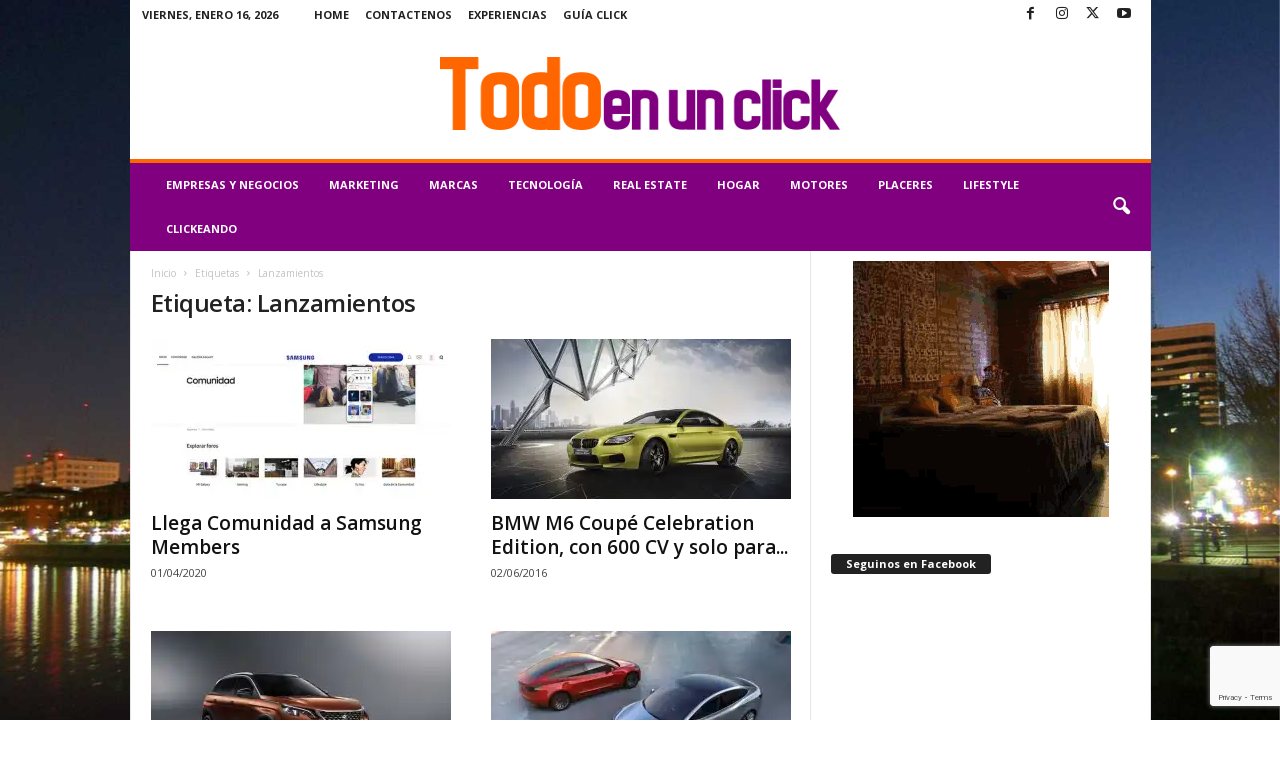

--- FILE ---
content_type: text/html; charset=UTF-8
request_url: https://www.todoenunclick.com/tag/lanzamientos/
body_size: 20187
content:
<!doctype html >
<!--[if IE 8]>    <html class="ie8" lang="es"> <![endif]-->
<!--[if IE 9]>    <html class="ie9" lang="es"> <![endif]-->
<!--[if gt IE 8]><!--> <html lang="es"> <!--<![endif]-->
<head>
<title>Etiqueta: Lanzamientos | Todo en un click</title>
<meta charset="UTF-8" />
<meta name="viewport" content="width=device-width, initial-scale=1.0">
<link rel="pingback" href="https://www.todoenunclick.com/xmlrpc.php" />
<script type="text/javascript">
/* <![CDATA[ */
window.koko_analytics = {"url":"https:\/\/www.todoenunclick.com\/wp-admin\/admin-ajax.php?action=koko_analytics_collect","site_url":"https:\/\/www.todoenunclick.com","post_id":0,"path":"\/tag\/lanzamientos\/","method":"cookie","use_cookie":true};
/* ]]> */
</script>
<link rel="icon" type="image/png" href="https://www.todoenunclick.com/wp-content/uploads/2018/02/logo-teuc-favicon.png"><link rel="canonical" href="https://www.todoenunclick.com/tag/lanzamientos/" />
<link rel="next" href="https://www.todoenunclick.com/tag/lanzamientos/page/2/" />
<meta property="og:type" content="website" />
<meta property="og:locale" content="es_ES" />
<meta property="og:site_name" content="Todo en un click" />
<meta property="og:title" content="Etiqueta: Lanzamientos" />
<meta property="og:url" content="https://www.todoenunclick.com/tag/lanzamientos/" />
<meta name="twitter:card" content="summary_large_image" />
<meta name="twitter:title" content="Etiqueta: Lanzamientos" />
<meta name="google-site-verification" content="iYklKzD82vLtywI1-dIzYbS5My9fWjFN-hq8jDGALVE" />
<meta name="msvalidate.01" content="0E74BBDA769F15C296C5ADD898715516" />
<meta name="yandex-verification" content="5f2d0eb622a36288" />
<script type="application/ld+json">{"@context":"https://schema.org","@graph":[{"@type":"WebSite","@id":"https://www.todoenunclick.com/#/schema/WebSite","url":"https://www.todoenunclick.com/","name":"Todo en un click","description":"Magazine Digital de Noticias","inLanguage":"es","potentialAction":{"@type":"SearchAction","target":{"@type":"EntryPoint","urlTemplate":"https://www.todoenunclick.com/search/{search_term_string}/"},"query-input":"required name=search_term_string"},"publisher":{"@type":"Organization","@id":"https://www.todoenunclick.com/#/schema/Organization","name":"Todo en un click","url":"https://www.todoenunclick.com/"}},{"@type":"CollectionPage","@id":"https://www.todoenunclick.com/tag/lanzamientos/","url":"https://www.todoenunclick.com/tag/lanzamientos/","name":"Etiqueta: Lanzamientos | Todo en un click","inLanguage":"es","isPartOf":{"@id":"https://www.todoenunclick.com/#/schema/WebSite"}}]}</script>
<link rel='dns-prefetch' href='//www.googletagmanager.com' />
<link rel='dns-prefetch' href='//fonts.googleapis.com' />
<link rel='preconnect' href='//i0.wp.com' />
<link rel='preconnect' href='//c0.wp.com' />
<link rel="alternate" type="application/rss+xml" title="Todo en un click &raquo; Feed" href="https://www.todoenunclick.com/feed/" />
<link rel="alternate" type="application/rss+xml" title="Todo en un click &raquo; Etiqueta Lanzamientos del feed" href="https://www.todoenunclick.com/tag/lanzamientos/feed/" />
<style id='wp-img-auto-sizes-contain-inline-css' type='text/css'>
img:is([sizes=auto i],[sizes^="auto," i]){contain-intrinsic-size:3000px 1500px}
/*# sourceURL=wp-img-auto-sizes-contain-inline-css */
</style>
<style id='classic-theme-styles-inline-css' type='text/css'>
/*! This file is auto-generated */
.wp-block-button__link{color:#fff;background-color:#32373c;border-radius:9999px;box-shadow:none;text-decoration:none;padding:calc(.667em + 2px) calc(1.333em + 2px);font-size:1.125em}.wp-block-file__button{background:#32373c;color:#fff;text-decoration:none}
/*# sourceURL=/wp-includes/css/classic-themes.min.css */
</style>
<!-- <link rel='stylesheet' id='wptelegram_widget-public-0-css' href='https://www.todoenunclick.com/wp-content/plugins/wptelegram-widget/assets/build/dist/public-DEib7km8.css' type='text/css' media='all' /> -->
<link rel="stylesheet" type="text/css" href="//www.todoenunclick.com/wp-content/cache/wpfc-minified/9hndvmcc/e4x3i.css" media="all"/>
<link rel='stylesheet' id='wp-components-css' href='https://c0.wp.com/c/6.9/wp-includes/css/dist/components/style.min.css' type='text/css' media='all' />
<!-- <link rel='stylesheet' id='wptelegram_widget-blocks-0-css' href='https://www.todoenunclick.com/wp-content/plugins/wptelegram-widget/assets/build/dist/blocks-C9ogPNk6.css' type='text/css' media='all' /> -->
<link rel="stylesheet" type="text/css" href="//www.todoenunclick.com/wp-content/cache/wpfc-minified/d65u0mzv/e4x3i.css" media="all"/>
<style id='wptelegram_widget-blocks-0-inline-css' type='text/css'>
:root {--wptelegram-widget-join-link-bg-color: #389ce9;--wptelegram-widget-join-link-color: #fff}
/*# sourceURL=wptelegram_widget-blocks-0-inline-css */
</style>
<!-- <link rel='stylesheet' id='contact-form-7-css' href='https://www.todoenunclick.com/wp-content/plugins/contact-form-7/includes/css/styles.css?ver=6.1.4' type='text/css' media='all' /> -->
<link rel="stylesheet" type="text/css" href="//www.todoenunclick.com/wp-content/cache/wpfc-minified/7zn147wm/e4x3i.css" media="all"/>
<link rel='stylesheet' id='google-fonts-style-css' href='https://fonts.googleapis.com/css?family=Open+Sans%3A400%2C600%2C700%7CRoboto+Condensed%3A400%2C500%2C700&#038;display=swap&#038;ver=5.4.3.4' type='text/css' media='all' />
<link rel='stylesheet' id='jetpack-subscriptions-css' href='https://c0.wp.com/p/jetpack/15.4/_inc/build/subscriptions/subscriptions.min.css' type='text/css' media='all' />
<!-- <link rel='stylesheet' id='td-theme-css' href='https://www.todoenunclick.com/wp-content/themes/Newsmag/style.css?ver=5.4.3.4' type='text/css' media='all' /> -->
<link rel="stylesheet" type="text/css" href="//www.todoenunclick.com/wp-content/cache/wpfc-minified/jpdfv1zo/e4x3i.css" media="all"/>
<style id='td-theme-inline-css' type='text/css'>
/* custom css - generated by TagDiv Composer */
@media (max-width: 767px) {
.td-header-desktop-wrap {
display: none;
}
}
@media (min-width: 767px) {
.td-header-mobile-wrap {
display: none;
}
}
/*# sourceURL=td-theme-inline-css */
</style>
<!-- <link rel='stylesheet' id='td-theme-child-css' href='https://www.todoenunclick.com/wp-content/themes/Newsmag-child/style.css?ver=5.4.3.4c' type='text/css' media='all' /> -->
<!-- <link rel='stylesheet' id='td-legacy-framework-front-style-css' href='https://www.todoenunclick.com/wp-content/plugins/td-composer/legacy/Newsmag/assets/css/td_legacy_main.css?ver=02f7892c77f8d92ff3a6477b3d96dee8' type='text/css' media='all' /> -->
<!-- <link rel='stylesheet' id='sabai-css' href='https://www.todoenunclick.com/wp-content/plugins/sabai/assets/css/main.min.css?ver=1.4.17' type='text/css' media='all' /> -->
<!-- <link rel='stylesheet' id='sabai-font-awesome-css' href='https://www.todoenunclick.com/wp-content/plugins/sabai/assets/css/font-awesome.min.css?ver=1.4.17' type='text/css' media='all' /> -->
<!-- <link rel='stylesheet' id='sabai-directory-css' href='https://www.todoenunclick.com/wp-content/plugins/sabai-directory/assets/css/main.min.css?ver=1.4.17' type='text/css' media='all' /> -->
<!-- <link rel='stylesheet' id='sabai-paidlistings-css' href='https://www.todoenunclick.com/wp-content/plugins/sabai-paidlistings/assets/css/main.min.css?ver=1.4.17' type='text/css' media='all' /> -->
<!-- <link rel='stylesheet' id='sabai-googlemaps-css' href='https://www.todoenunclick.com/wp-content/plugins/sabai-googlemaps/assets/css/main.min.css?ver=1.4.17' type='text/css' media='all' /> -->
<link rel="stylesheet" type="text/css" href="//www.todoenunclick.com/wp-content/cache/wpfc-minified/6xg9pwlw/e4x3i.css" media="all"/>
<script type="text/javascript" src="https://c0.wp.com/c/6.9/wp-includes/js/jquery/jquery.min.js" id="jquery-core-js"></script>
<script type="text/javascript" src="https://c0.wp.com/c/6.9/wp-includes/js/jquery/jquery-migrate.min.js" id="jquery-migrate-js"></script>
<!-- Fragmento de código de la etiqueta de Google (gtag.js) añadida por Site Kit -->
<!-- Fragmento de código de Google Analytics añadido por Site Kit -->
<script type="text/javascript" src="https://www.googletagmanager.com/gtag/js?id=G-233CM6SCYQ" id="google_gtagjs-js" async></script>
<script type="text/javascript" id="google_gtagjs-js-after">
/* <![CDATA[ */
window.dataLayer = window.dataLayer || [];function gtag(){dataLayer.push(arguments);}
gtag("set","linker",{"domains":["www.todoenunclick.com"]});
gtag("js", new Date());
gtag("set", "developer_id.dZTNiMT", true);
gtag("config", "G-233CM6SCYQ");
//# sourceURL=google_gtagjs-js-after
/* ]]> */
</script>
<link rel="https://api.w.org/" href="https://www.todoenunclick.com/wp-json/" /><link rel="alternate" title="JSON" type="application/json" href="https://www.todoenunclick.com/wp-json/wp/v2/tags/2707" /><link rel="EditURI" type="application/rsd+xml" title="RSD" href="https://www.todoenunclick.com/xmlrpc.php?rsd" />
<meta name="generator" content="Site Kit by Google 1.170.0" />
<!-- JS generated by theme -->
<script type="text/javascript" id="td-generated-header-js">
var tdBlocksArray = []; //here we store all the items for the current page
// td_block class - each ajax block uses a object of this class for requests
function tdBlock() {
this.id = '';
this.block_type = 1; //block type id (1-234 etc)
this.atts = '';
this.td_column_number = '';
this.td_current_page = 1; //
this.post_count = 0; //from wp
this.found_posts = 0; //from wp
this.max_num_pages = 0; //from wp
this.td_filter_value = ''; //current live filter value
this.is_ajax_running = false;
this.td_user_action = ''; // load more or infinite loader (used by the animation)
this.header_color = '';
this.ajax_pagination_infinite_stop = ''; //show load more at page x
}
// td_js_generator - mini detector
( function () {
var htmlTag = document.getElementsByTagName("html")[0];
if ( navigator.userAgent.indexOf("MSIE 10.0") > -1 ) {
htmlTag.className += ' ie10';
}
if ( !!navigator.userAgent.match(/Trident.*rv\:11\./) ) {
htmlTag.className += ' ie11';
}
if ( navigator.userAgent.indexOf("Edge") > -1 ) {
htmlTag.className += ' ieEdge';
}
if ( /(iPad|iPhone|iPod)/g.test(navigator.userAgent) ) {
htmlTag.className += ' td-md-is-ios';
}
var user_agent = navigator.userAgent.toLowerCase();
if ( user_agent.indexOf("android") > -1 ) {
htmlTag.className += ' td-md-is-android';
}
if ( -1 !== navigator.userAgent.indexOf('Mac OS X')  ) {
htmlTag.className += ' td-md-is-os-x';
}
if ( /chrom(e|ium)/.test(navigator.userAgent.toLowerCase()) ) {
htmlTag.className += ' td-md-is-chrome';
}
if ( -1 !== navigator.userAgent.indexOf('Firefox') ) {
htmlTag.className += ' td-md-is-firefox';
}
if ( -1 !== navigator.userAgent.indexOf('Safari') && -1 === navigator.userAgent.indexOf('Chrome') ) {
htmlTag.className += ' td-md-is-safari';
}
if( -1 !== navigator.userAgent.indexOf('IEMobile') ){
htmlTag.className += ' td-md-is-iemobile';
}
})();
var tdLocalCache = {};
( function () {
"use strict";
tdLocalCache = {
data: {},
remove: function (resource_id) {
delete tdLocalCache.data[resource_id];
},
exist: function (resource_id) {
return tdLocalCache.data.hasOwnProperty(resource_id) && tdLocalCache.data[resource_id] !== null;
},
get: function (resource_id) {
return tdLocalCache.data[resource_id];
},
set: function (resource_id, cachedData) {
tdLocalCache.remove(resource_id);
tdLocalCache.data[resource_id] = cachedData;
}
};
})();
var td_viewport_interval_list=[{"limitBottom":767,"sidebarWidth":251},{"limitBottom":1023,"sidebarWidth":339}];
var td_animation_stack_effect="type0";
var tds_animation_stack=true;
var td_animation_stack_specific_selectors=".entry-thumb, img, .td-lazy-img";
var td_animation_stack_general_selectors=".td-animation-stack img, .td-animation-stack .entry-thumb, .post img, .td-animation-stack .td-lazy-img";
var tdc_is_installed="yes";
var tdc_domain_active=false;
var td_ajax_url="https:\/\/www.todoenunclick.com\/wp-admin\/admin-ajax.php?td_theme_name=Newsmag&v=5.4.3.4";
var td_get_template_directory_uri="https:\/\/www.todoenunclick.com\/wp-content\/plugins\/td-composer\/legacy\/common";
var tds_snap_menu="";
var tds_logo_on_sticky="";
var tds_header_style="7";
var td_please_wait="Por favor espera...";
var td_email_user_pass_incorrect="Usuario o contrase\u00f1a incorrecta!";
var td_email_user_incorrect="Correo electr\u00f3nico o nombre de usuario incorrecto!";
var td_email_incorrect="Email incorrecto!";
var td_user_incorrect="Username incorrect!";
var td_email_user_empty="Email or username empty!";
var td_pass_empty="Pass empty!";
var td_pass_pattern_incorrect="Invalid Pass Pattern!";
var td_retype_pass_incorrect="Retyped Pass incorrect!";
var tds_more_articles_on_post_enable="";
var tds_more_articles_on_post_time_to_wait="";
var tds_more_articles_on_post_pages_distance_from_top=0;
var tds_captcha="";
var tds_theme_color_site_wide="#ff6600";
var tds_smart_sidebar="";
var tdThemeName="Newsmag";
var tdThemeNameWl="Newsmag";
var td_magnific_popup_translation_tPrev="Anterior (tecla de flecha izquierda)";
var td_magnific_popup_translation_tNext="Siguiente (tecla de flecha derecha)";
var td_magnific_popup_translation_tCounter="%curr% de %total%";
var td_magnific_popup_translation_ajax_tError="El contenido de %url% no pudo cargarse.";
var td_magnific_popup_translation_image_tError="La imagen #%curr% no pudo cargarse.";
var tdBlockNonce="ebc2619100";
var tdMobileMenu="enabled";
var tdMobileSearch="enabled";
var tdDateNamesI18n={"month_names":["enero","febrero","marzo","abril","mayo","junio","julio","agosto","septiembre","octubre","noviembre","diciembre"],"month_names_short":["Ene","Feb","Mar","Abr","May","Jun","Jul","Ago","Sep","Oct","Nov","Dic"],"day_names":["domingo","lunes","martes","mi\u00e9rcoles","jueves","viernes","s\u00e1bado"],"day_names_short":["Dom","Lun","Mar","Mi\u00e9","Jue","Vie","S\u00e1b"]};
var td_deploy_mode="deploy";
var td_ad_background_click_link="";
var td_ad_background_click_target="";
</script>
<!-- Header style compiled by theme -->
<style>
/* custom css - generated by TagDiv Composer */
.td-module-exclusive .td-module-title a:before {
content: 'EXCLUSIVO';
}
.td-header-border:before,
.td-trending-now-title,
.td_block_mega_menu .td_mega_menu_sub_cats .cur-sub-cat,
.td-post-category:hover,
.td-header-style-2 .td-header-sp-logo,
.td-next-prev-wrap a:hover i,
.page-nav .current,
.widget_calendar tfoot a:hover,
.td-footer-container .widget_search .wpb_button:hover,
.td-scroll-up-visible,
.dropcap,
.td-category a,
input[type="submit"]:hover,
.td-post-small-box a:hover,
.td-404-sub-sub-title a:hover,
.td-rating-bar-wrap div,
.td_top_authors .td-active .td-author-post-count,
.td_top_authors .td-active .td-author-comments-count,
.td_smart_list_3 .td-sml3-top-controls i:hover,
.td_smart_list_3 .td-sml3-bottom-controls i:hover,
.td_wrapper_video_playlist .td_video_controls_playlist_wrapper,
.td-read-more a:hover,
.td-login-wrap .btn,
.td_display_err,
.td-header-style-6 .td-top-menu-full,
#bbpress-forums button:hover,
#bbpress-forums .bbp-pagination .current,
.bbp_widget_login .button:hover,
.header-search-wrap .td-drop-down-search .btn:hover,
.td-post-text-content .more-link-wrap:hover a,
#buddypress div.item-list-tabs ul li > a span,
#buddypress div.item-list-tabs ul li > a:hover span,
#buddypress input[type=submit]:hover,
#buddypress a.button:hover span,
#buddypress div.item-list-tabs ul li.selected a span,
#buddypress div.item-list-tabs ul li.current a span,
#buddypress input[type=submit]:focus,
.td-grid-style-3 .td-big-grid-post .td-module-thumb a:last-child:before,
.td-grid-style-4 .td-big-grid-post .td-module-thumb a:last-child:before,
.td-grid-style-5 .td-big-grid-post .td-module-thumb:after,
.td_category_template_2 .td-category-siblings .td-category a:hover,
.td-weather-week:before,
.td-weather-information:before,
.td_3D_btn,
.td_shadow_btn,
.td_default_btn,
.td_square_btn, 
.td_outlined_btn:hover {
background-color: #ff6600;
}
@media (max-width: 767px) {
.td-category a.td-current-sub-category {
background-color: #ff6600;
}
}
.woocommerce .onsale,
.woocommerce .woocommerce a.button:hover,
.woocommerce-page .woocommerce .button:hover,
.single-product .product .summary .cart .button:hover,
.woocommerce .woocommerce .product a.button:hover,
.woocommerce .product a.button:hover,
.woocommerce .product #respond input#submit:hover,
.woocommerce .checkout input#place_order:hover,
.woocommerce .woocommerce.widget .button:hover,
.woocommerce .woocommerce-message .button:hover,
.woocommerce .woocommerce-error .button:hover,
.woocommerce .woocommerce-info .button:hover,
.woocommerce.widget .ui-slider .ui-slider-handle,
.vc_btn-black:hover,
.wpb_btn-black:hover,
.item-list-tabs .feed:hover a,
.td-smart-list-button:hover {
background-color: #ff6600;
}
.td-header-sp-top-menu .top-header-menu > .current-menu-item > a,
.td-header-sp-top-menu .top-header-menu > .current-menu-ancestor > a,
.td-header-sp-top-menu .top-header-menu > .current-category-ancestor > a,
.td-header-sp-top-menu .top-header-menu > li > a:hover,
.td-header-sp-top-menu .top-header-menu > .sfHover > a,
.top-header-menu ul .current-menu-item > a,
.top-header-menu ul .current-menu-ancestor > a,
.top-header-menu ul .current-category-ancestor > a,
.top-header-menu ul li > a:hover,
.top-header-menu ul .sfHover > a,
.sf-menu ul .td-menu-item > a:hover,
.sf-menu ul .sfHover > a,
.sf-menu ul .current-menu-ancestor > a,
.sf-menu ul .current-category-ancestor > a,
.sf-menu ul .current-menu-item > a,
.td_module_wrap:hover .entry-title a,
.td_mod_mega_menu:hover .entry-title a,
.footer-email-wrap a,
.widget a:hover,
.td-footer-container .widget_calendar #today,
.td-category-pulldown-filter a.td-pulldown-category-filter-link:hover,
.td-load-more-wrap a:hover,
.td-post-next-prev-content a:hover,
.td-author-name a:hover,
.td-author-url a:hover,
.td_mod_related_posts:hover .entry-title a,
.td-search-query,
.header-search-wrap .td-drop-down-search .result-msg a:hover,
.td_top_authors .td-active .td-authors-name a,
.post blockquote p,
.td-post-content blockquote p,
.page blockquote p,
.comment-list cite a:hover,
.comment-list cite:hover,
.comment-list .comment-reply-link:hover,
a,
.white-menu #td-header-menu .sf-menu > li > a:hover,
.white-menu #td-header-menu .sf-menu > .current-menu-ancestor > a,
.white-menu #td-header-menu .sf-menu > .current-menu-item > a,
.td_quote_on_blocks,
#bbpress-forums .bbp-forum-freshness a:hover,
#bbpress-forums .bbp-topic-freshness a:hover,
#bbpress-forums .bbp-forums-list li a:hover,
#bbpress-forums .bbp-forum-title:hover,
#bbpress-forums .bbp-topic-permalink:hover,
#bbpress-forums .bbp-topic-started-by a:hover,
#bbpress-forums .bbp-topic-started-in a:hover,
#bbpress-forums .bbp-body .super-sticky li.bbp-topic-title .bbp-topic-permalink,
#bbpress-forums .bbp-body .sticky li.bbp-topic-title .bbp-topic-permalink,
#bbpress-forums #subscription-toggle a:hover,
#bbpress-forums #favorite-toggle a:hover,
.woocommerce-account .woocommerce-MyAccount-navigation a:hover,
.widget_display_replies .bbp-author-name,
.widget_display_topics .bbp-author-name,
.archive .widget_archive .current,
.archive .widget_archive .current a,
.td-subcategory-header .td-category-siblings .td-subcat-dropdown a.td-current-sub-category,
.td-subcategory-header .td-category-siblings .td-subcat-dropdown a:hover,
.td-pulldown-filter-display-option:hover,
.td-pulldown-filter-display-option .td-pulldown-filter-link:hover,
.td_normal_slide .td-wrapper-pulldown-filter .td-pulldown-filter-list a:hover,
#buddypress ul.item-list li div.item-title a:hover,
.td_block_13 .td-pulldown-filter-list a:hover,
.td_smart_list_8 .td-smart-list-dropdown-wrap .td-smart-list-button:hover,
.td_smart_list_8 .td-smart-list-dropdown-wrap .td-smart-list-button:hover i,
.td-sub-footer-container a:hover,
.td-instagram-user a,
.td_outlined_btn,
body .td_block_list_menu li.current-menu-item > a,
body .td_block_list_menu li.current-menu-ancestor > a,
body .td_block_list_menu li.current-category-ancestor > a{
color: #ff6600;
}
.td-mega-menu .wpb_content_element li a:hover,
.td_login_tab_focus {
color: #ff6600 !important;
}
.td-next-prev-wrap a:hover i,
.page-nav .current,
.widget_tag_cloud a:hover,
.post .td_quote_box,
.page .td_quote_box,
.td-login-panel-title,
#bbpress-forums .bbp-pagination .current,
.td_category_template_2 .td-category-siblings .td-category a:hover,
.page-template-page-pagebuilder-latest .td-instagram-user,
.td_outlined_btn {
border-color: #ff6600;
}
.td_wrapper_video_playlist .td_video_currently_playing:after,
.item-list-tabs .feed:hover {
border-color: #ff6600 !important;
}
.td-header-top-menu,
.td-header-wrap .td-top-menu-full {
background-color: #ffffff;
}
.td-header-style-1 .td-header-top-menu,
.td-header-style-2 .td-top-bar-container,
.td-header-style-7 .td-header-top-menu {
padding: 0 12px;
top: 0;
}
.top-header-menu > .current-menu-item > a,
.top-header-menu > .current-menu-ancestor > a,
.top-header-menu > .current-category-ancestor > a,
.top-header-menu > li > a:hover,
.top-header-menu > .sfHover > a {
color: #FF6600 !important;
}
.td-header-main-menu {
background-color: #800080;
}
.td-header-border:before {
background-color: #ff6600;
}
.td-header-row.td-header-header {
background-color: #ffffff;
}
.td-header-style-1 .td-header-top-menu {
padding: 0 12px;
top: 0;
}
@media (min-width: 1024px) {
.td-header-style-1 .td-header-header {
padding: 0 6px;
}
}
.td-header-style-6 .td-header-header .td-make-full {
border-bottom: 0;
}
@media (max-height: 768px) {
.td-header-style-6 .td-header-sp-rec {
margin-right: 7px;
}
.td-header-style-6 .td-header-sp-logo {
margin-left: 7px;
}
}
.td-menu-background:before,
.td-search-background:before {
background: #800080;
background: -moz-linear-gradient(top, #800080 0%, #800080 100%);
background: -webkit-gradient(left top, left bottom, color-stop(0%, #800080), color-stop(100%, #800080));
background: -webkit-linear-gradient(top, #800080 0%, #800080 100%);
background: -o-linear-gradient(top, #800080 0%, @mobileu_gradient_two_mob 100%);
background: -ms-linear-gradient(top, #800080 0%, #800080 100%);
background: linear-gradient(to bottom, #800080 0%, #800080 100%);
filter: progid:DXImageTransform.Microsoft.gradient( startColorstr='#800080', endColorstr='#800080', GradientType=0 );
}
.td-mobile-content .current-menu-item > a,
.td-mobile-content .current-menu-ancestor > a,
.td-mobile-content .current-category-ancestor > a,
#td-mobile-nav .td-menu-login-section a:hover,
#td-mobile-nav .td-register-section a:hover,
#td-mobile-nav .td-menu-socials-wrap a:hover i {
color: #dd9933;
}
#td-mobile-nav .td-register-section .td-login-button {
color: #dd9933;
}
.td-sub-footer-container {
background-color: #222222;
}
.td-sub-footer-container:after {
background-color: transparent;
}
.td-sub-footer-container:before {
background-color: transparent;
}
.td-footer-container.td-container {
border-bottom-width: 0;
}
.td-sub-footer-container,
.td-sub-footer-container a {
color: #ffffff;
}
.td-sub-footer-container li a:before {
background-color: #ffffff;
}
.td-subfooter-menu li a:hover {
color: #ff6600;
}
.top-header-menu li a,
.td-header-sp-top-menu .td_data_time,
.td-header-sp-top-menu .tds_menu_login .tdw-wml-user,
.td-weather-top-widget .td-weather-header .td-weather-city,
.td-weather-top-widget .td-weather-now {
font-size:11px;
}
.sf-menu > .td-menu-item > a {
font-size:11px;
}
</style>
<script type="application/ld+json">
{
"@context": "https://schema.org",
"@type": "BreadcrumbList",
"itemListElement": [
{
"@type": "ListItem",
"position": 1,
"item": {
"@type": "WebSite",
"@id": "https://www.todoenunclick.com/",
"name": "Inicio"
}
},
{
"@type": "ListItem",
"position": 2,
"item": {
"@type": "WebPage",
"@id": "https://www.todoenunclick.com/tag/lanzamientos/",
"name": "Lanzamientos"
}
}    
]
}
</script>
<style id="tdw-css-placeholder">/* custom css - generated by TagDiv Composer */
</style><style id='global-styles-inline-css' type='text/css'>
:root{--wp--preset--aspect-ratio--square: 1;--wp--preset--aspect-ratio--4-3: 4/3;--wp--preset--aspect-ratio--3-4: 3/4;--wp--preset--aspect-ratio--3-2: 3/2;--wp--preset--aspect-ratio--2-3: 2/3;--wp--preset--aspect-ratio--16-9: 16/9;--wp--preset--aspect-ratio--9-16: 9/16;--wp--preset--color--black: #000000;--wp--preset--color--cyan-bluish-gray: #abb8c3;--wp--preset--color--white: #ffffff;--wp--preset--color--pale-pink: #f78da7;--wp--preset--color--vivid-red: #cf2e2e;--wp--preset--color--luminous-vivid-orange: #ff6900;--wp--preset--color--luminous-vivid-amber: #fcb900;--wp--preset--color--light-green-cyan: #7bdcb5;--wp--preset--color--vivid-green-cyan: #00d084;--wp--preset--color--pale-cyan-blue: #8ed1fc;--wp--preset--color--vivid-cyan-blue: #0693e3;--wp--preset--color--vivid-purple: #9b51e0;--wp--preset--gradient--vivid-cyan-blue-to-vivid-purple: linear-gradient(135deg,rgb(6,147,227) 0%,rgb(155,81,224) 100%);--wp--preset--gradient--light-green-cyan-to-vivid-green-cyan: linear-gradient(135deg,rgb(122,220,180) 0%,rgb(0,208,130) 100%);--wp--preset--gradient--luminous-vivid-amber-to-luminous-vivid-orange: linear-gradient(135deg,rgb(252,185,0) 0%,rgb(255,105,0) 100%);--wp--preset--gradient--luminous-vivid-orange-to-vivid-red: linear-gradient(135deg,rgb(255,105,0) 0%,rgb(207,46,46) 100%);--wp--preset--gradient--very-light-gray-to-cyan-bluish-gray: linear-gradient(135deg,rgb(238,238,238) 0%,rgb(169,184,195) 100%);--wp--preset--gradient--cool-to-warm-spectrum: linear-gradient(135deg,rgb(74,234,220) 0%,rgb(151,120,209) 20%,rgb(207,42,186) 40%,rgb(238,44,130) 60%,rgb(251,105,98) 80%,rgb(254,248,76) 100%);--wp--preset--gradient--blush-light-purple: linear-gradient(135deg,rgb(255,206,236) 0%,rgb(152,150,240) 100%);--wp--preset--gradient--blush-bordeaux: linear-gradient(135deg,rgb(254,205,165) 0%,rgb(254,45,45) 50%,rgb(107,0,62) 100%);--wp--preset--gradient--luminous-dusk: linear-gradient(135deg,rgb(255,203,112) 0%,rgb(199,81,192) 50%,rgb(65,88,208) 100%);--wp--preset--gradient--pale-ocean: linear-gradient(135deg,rgb(255,245,203) 0%,rgb(182,227,212) 50%,rgb(51,167,181) 100%);--wp--preset--gradient--electric-grass: linear-gradient(135deg,rgb(202,248,128) 0%,rgb(113,206,126) 100%);--wp--preset--gradient--midnight: linear-gradient(135deg,rgb(2,3,129) 0%,rgb(40,116,252) 100%);--wp--preset--font-size--small: 10px;--wp--preset--font-size--medium: 20px;--wp--preset--font-size--large: 30px;--wp--preset--font-size--x-large: 42px;--wp--preset--font-size--regular: 14px;--wp--preset--font-size--larger: 48px;--wp--preset--spacing--20: 0.44rem;--wp--preset--spacing--30: 0.67rem;--wp--preset--spacing--40: 1rem;--wp--preset--spacing--50: 1.5rem;--wp--preset--spacing--60: 2.25rem;--wp--preset--spacing--70: 3.38rem;--wp--preset--spacing--80: 5.06rem;--wp--preset--shadow--natural: 6px 6px 9px rgba(0, 0, 0, 0.2);--wp--preset--shadow--deep: 12px 12px 50px rgba(0, 0, 0, 0.4);--wp--preset--shadow--sharp: 6px 6px 0px rgba(0, 0, 0, 0.2);--wp--preset--shadow--outlined: 6px 6px 0px -3px rgb(255, 255, 255), 6px 6px rgb(0, 0, 0);--wp--preset--shadow--crisp: 6px 6px 0px rgb(0, 0, 0);}:where(.is-layout-flex){gap: 0.5em;}:where(.is-layout-grid){gap: 0.5em;}body .is-layout-flex{display: flex;}.is-layout-flex{flex-wrap: wrap;align-items: center;}.is-layout-flex > :is(*, div){margin: 0;}body .is-layout-grid{display: grid;}.is-layout-grid > :is(*, div){margin: 0;}:where(.wp-block-columns.is-layout-flex){gap: 2em;}:where(.wp-block-columns.is-layout-grid){gap: 2em;}:where(.wp-block-post-template.is-layout-flex){gap: 1.25em;}:where(.wp-block-post-template.is-layout-grid){gap: 1.25em;}.has-black-color{color: var(--wp--preset--color--black) !important;}.has-cyan-bluish-gray-color{color: var(--wp--preset--color--cyan-bluish-gray) !important;}.has-white-color{color: var(--wp--preset--color--white) !important;}.has-pale-pink-color{color: var(--wp--preset--color--pale-pink) !important;}.has-vivid-red-color{color: var(--wp--preset--color--vivid-red) !important;}.has-luminous-vivid-orange-color{color: var(--wp--preset--color--luminous-vivid-orange) !important;}.has-luminous-vivid-amber-color{color: var(--wp--preset--color--luminous-vivid-amber) !important;}.has-light-green-cyan-color{color: var(--wp--preset--color--light-green-cyan) !important;}.has-vivid-green-cyan-color{color: var(--wp--preset--color--vivid-green-cyan) !important;}.has-pale-cyan-blue-color{color: var(--wp--preset--color--pale-cyan-blue) !important;}.has-vivid-cyan-blue-color{color: var(--wp--preset--color--vivid-cyan-blue) !important;}.has-vivid-purple-color{color: var(--wp--preset--color--vivid-purple) !important;}.has-black-background-color{background-color: var(--wp--preset--color--black) !important;}.has-cyan-bluish-gray-background-color{background-color: var(--wp--preset--color--cyan-bluish-gray) !important;}.has-white-background-color{background-color: var(--wp--preset--color--white) !important;}.has-pale-pink-background-color{background-color: var(--wp--preset--color--pale-pink) !important;}.has-vivid-red-background-color{background-color: var(--wp--preset--color--vivid-red) !important;}.has-luminous-vivid-orange-background-color{background-color: var(--wp--preset--color--luminous-vivid-orange) !important;}.has-luminous-vivid-amber-background-color{background-color: var(--wp--preset--color--luminous-vivid-amber) !important;}.has-light-green-cyan-background-color{background-color: var(--wp--preset--color--light-green-cyan) !important;}.has-vivid-green-cyan-background-color{background-color: var(--wp--preset--color--vivid-green-cyan) !important;}.has-pale-cyan-blue-background-color{background-color: var(--wp--preset--color--pale-cyan-blue) !important;}.has-vivid-cyan-blue-background-color{background-color: var(--wp--preset--color--vivid-cyan-blue) !important;}.has-vivid-purple-background-color{background-color: var(--wp--preset--color--vivid-purple) !important;}.has-black-border-color{border-color: var(--wp--preset--color--black) !important;}.has-cyan-bluish-gray-border-color{border-color: var(--wp--preset--color--cyan-bluish-gray) !important;}.has-white-border-color{border-color: var(--wp--preset--color--white) !important;}.has-pale-pink-border-color{border-color: var(--wp--preset--color--pale-pink) !important;}.has-vivid-red-border-color{border-color: var(--wp--preset--color--vivid-red) !important;}.has-luminous-vivid-orange-border-color{border-color: var(--wp--preset--color--luminous-vivid-orange) !important;}.has-luminous-vivid-amber-border-color{border-color: var(--wp--preset--color--luminous-vivid-amber) !important;}.has-light-green-cyan-border-color{border-color: var(--wp--preset--color--light-green-cyan) !important;}.has-vivid-green-cyan-border-color{border-color: var(--wp--preset--color--vivid-green-cyan) !important;}.has-pale-cyan-blue-border-color{border-color: var(--wp--preset--color--pale-cyan-blue) !important;}.has-vivid-cyan-blue-border-color{border-color: var(--wp--preset--color--vivid-cyan-blue) !important;}.has-vivid-purple-border-color{border-color: var(--wp--preset--color--vivid-purple) !important;}.has-vivid-cyan-blue-to-vivid-purple-gradient-background{background: var(--wp--preset--gradient--vivid-cyan-blue-to-vivid-purple) !important;}.has-light-green-cyan-to-vivid-green-cyan-gradient-background{background: var(--wp--preset--gradient--light-green-cyan-to-vivid-green-cyan) !important;}.has-luminous-vivid-amber-to-luminous-vivid-orange-gradient-background{background: var(--wp--preset--gradient--luminous-vivid-amber-to-luminous-vivid-orange) !important;}.has-luminous-vivid-orange-to-vivid-red-gradient-background{background: var(--wp--preset--gradient--luminous-vivid-orange-to-vivid-red) !important;}.has-very-light-gray-to-cyan-bluish-gray-gradient-background{background: var(--wp--preset--gradient--very-light-gray-to-cyan-bluish-gray) !important;}.has-cool-to-warm-spectrum-gradient-background{background: var(--wp--preset--gradient--cool-to-warm-spectrum) !important;}.has-blush-light-purple-gradient-background{background: var(--wp--preset--gradient--blush-light-purple) !important;}.has-blush-bordeaux-gradient-background{background: var(--wp--preset--gradient--blush-bordeaux) !important;}.has-luminous-dusk-gradient-background{background: var(--wp--preset--gradient--luminous-dusk) !important;}.has-pale-ocean-gradient-background{background: var(--wp--preset--gradient--pale-ocean) !important;}.has-electric-grass-gradient-background{background: var(--wp--preset--gradient--electric-grass) !important;}.has-midnight-gradient-background{background: var(--wp--preset--gradient--midnight) !important;}.has-small-font-size{font-size: var(--wp--preset--font-size--small) !important;}.has-medium-font-size{font-size: var(--wp--preset--font-size--medium) !important;}.has-large-font-size{font-size: var(--wp--preset--font-size--large) !important;}.has-x-large-font-size{font-size: var(--wp--preset--font-size--x-large) !important;}
/*# sourceURL=global-styles-inline-css */
</style>
<link rel='stylesheet' id='jquery-ui-css' href='//ajax.googleapis.com/ajax/libs/jqueryui//themes/ui-lightness/jquery-ui.min.css?ver=0f66ae61f84922f567f460edfc74d5fd' type='text/css' media='all' />
<!-- <link rel='stylesheet' id='jquery-bxslider-css' href='https://www.todoenunclick.com/wp-content/plugins/sabai/assets/css/jquery.bxslider.min.css?ver=0f66ae61f84922f567f460edfc74d5fd' type='text/css' media='screen' /> -->
<link rel="stylesheet" type="text/css" href="//www.todoenunclick.com/wp-content/cache/wpfc-minified/6z8qg13o/e4x3i.css" media="screen"/>
</head>
<body class="archive tag tag-lanzamientos tag-2707 wp-theme-Newsmag wp-child-theme-Newsmag-child global-block-template-1 td-animation-stack-type0 td-boxed-layout" itemscope="itemscope" itemtype="https://schema.org/WebPage">
<div class="td-scroll-up  td-hide-scroll-up-on-mob"  style="display:none;"><i class="td-icon-menu-up"></i></div>
<div class="td-menu-background"></div>
<div id="td-mobile-nav">
<div class="td-mobile-container">
<!-- mobile menu top section -->
<div class="td-menu-socials-wrap">
<!-- socials -->
<div class="td-menu-socials">
<span class="td-social-icon-wrap">
<a target="_blank" href="https://www.facebook.com/todoenunclick" title="Facebook">
<i class="td-icon-font td-icon-facebook"></i>
<span style="display: none">Facebook</span>
</a>
</span>
<span class="td-social-icon-wrap">
<a target="_blank" href="https://www.instagram.com/todoenunclik/" title="Instagram">
<i class="td-icon-font td-icon-instagram"></i>
<span style="display: none">Instagram</span>
</a>
</span>
<span class="td-social-icon-wrap">
<a target="_blank" href="https://twitter.com/todoenunclick" title="Twitter">
<i class="td-icon-font td-icon-twitter"></i>
<span style="display: none">Twitter</span>
</a>
</span>
<span class="td-social-icon-wrap">
<a target="_blank" href="https://www.youtube.com/@GabrielBiondiTodoenunclick" title="Youtube">
<i class="td-icon-font td-icon-youtube"></i>
<span style="display: none">Youtube</span>
</a>
</span>            </div>
<!-- close button -->
<div class="td-mobile-close">
<span><i class="td-icon-close-mobile"></i></span>
</div>
</div>
<!-- login section -->
<!-- menu section -->
<div class="td-mobile-content">
<div class="menu-menu-navegacion-container"><ul id="menu-menu-navegacion" class="td-mobile-main-menu"><li id="menu-item-85406" class="menu-item menu-item-type-taxonomy menu-item-object-category menu-item-first menu-item-85406"><a href="https://www.todoenunclick.com/category/empresas-y-negocios/">Empresas y Negocios</a></li>
<li id="menu-item-92310" class="menu-item menu-item-type-taxonomy menu-item-object-category menu-item-92310"><a href="https://www.todoenunclick.com/category/marketing/">Marketing</a></li>
<li id="menu-item-92524" class="menu-item menu-item-type-taxonomy menu-item-object-category menu-item-92524"><a href="https://www.todoenunclick.com/category/marcas/">Marcas</a></li>
<li id="menu-item-87043" class="menu-item menu-item-type-taxonomy menu-item-object-category menu-item-87043"><a href="https://www.todoenunclick.com/category/tecnologia/">Tecnología</a></li>
<li id="menu-item-92309" class="menu-item menu-item-type-taxonomy menu-item-object-category menu-item-92309"><a href="https://www.todoenunclick.com/category/real-estate/">Real Estate</a></li>
<li id="menu-item-92392" class="menu-item menu-item-type-taxonomy menu-item-object-category menu-item-92392"><a href="https://www.todoenunclick.com/category/hogar/">Hogar</a></li>
<li id="menu-item-92707" class="menu-item menu-item-type-taxonomy menu-item-object-category menu-item-92707"><a href="https://www.todoenunclick.com/category/motores/">Motores</a></li>
<li id="menu-item-92713" class="menu-item menu-item-type-taxonomy menu-item-object-category menu-item-92713"><a href="https://www.todoenunclick.com/category/placeres/">Placeres</a></li>
<li id="menu-item-92711" class="menu-item menu-item-type-taxonomy menu-item-object-category menu-item-92711"><a href="https://www.todoenunclick.com/category/lifestyle/">Lifestyle</a></li>
<li id="menu-item-85500" class="menu-item menu-item-type-taxonomy menu-item-object-category menu-item-85500"><a href="https://www.todoenunclick.com/category/clickeando/">Clickeando</a></li>
</ul></div>        </div>
</div>
<!-- register/login section -->
</div>    <div class="td-search-background"></div>
<div class="td-search-wrap-mob">
<div class="td-drop-down-search">
<form method="get" class="td-search-form" action="https://www.todoenunclick.com/">
<!-- close button -->
<div class="td-search-close">
<span><i class="td-icon-close-mobile"></i></span>
</div>
<div role="search" class="td-search-input">
<span>Buscar</span>
<input id="td-header-search-mob" type="text" value="" name="s" autocomplete="off" />
</div>
</form>
<div id="td-aj-search-mob"></div>
</div>
</div>
<div id="td-outer-wrap">
<div class="td-outer-container">
<!--
Header style 7
-->
<div class="td-header-wrap td-header-container td-header-style-7">
<div class="td-header-row td-header-top-menu">
<div class="td-top-bar-container top-bar-style-1">
<div class="td-header-sp-top-menu">
<div class="td_data_time">
<div >
viernes, enero 16, 2026
</div>
</div>
<div class="menu-top-container"><ul id="menu-menu-top" class="top-header-menu"><li id="menu-item-92714" class="menu-item menu-item-type-custom menu-item-object-custom menu-item-home menu-item-first td-menu-item td-normal-menu menu-item-92714"><a href="https://www.todoenunclick.com/">Home</a></li>
<li id="menu-item-85379" class="menu-item menu-item-type-post_type menu-item-object-page td-menu-item td-normal-menu menu-item-85379"><a href="https://www.todoenunclick.com/contactenos/">Contactenos</a></li>
<li id="menu-item-78770" class="menu-item menu-item-type-taxonomy menu-item-object-category td-menu-item td-normal-menu menu-item-78770"><a href="https://www.todoenunclick.com/category/experiencias/">Experiencias</a></li>
<li id="menu-item-92712" class="menu-item menu-item-type-post_type menu-item-object-page td-menu-item td-normal-menu menu-item-92712"><a href="https://www.todoenunclick.com/guiaclick/">Guía Click</a></li>
</ul></div></div>            <div class="td-header-sp-top-widget">
<span class="td-social-icon-wrap">
<a target="_blank" href="https://www.facebook.com/todoenunclick" title="Facebook">
<i class="td-icon-font td-icon-facebook"></i>
<span style="display: none">Facebook</span>
</a>
</span>
<span class="td-social-icon-wrap">
<a target="_blank" href="https://www.instagram.com/todoenunclik/" title="Instagram">
<i class="td-icon-font td-icon-instagram"></i>
<span style="display: none">Instagram</span>
</a>
</span>
<span class="td-social-icon-wrap">
<a target="_blank" href="https://twitter.com/todoenunclick" title="Twitter">
<i class="td-icon-font td-icon-twitter"></i>
<span style="display: none">Twitter</span>
</a>
</span>
<span class="td-social-icon-wrap">
<a target="_blank" href="https://www.youtube.com/@GabrielBiondiTodoenunclick" title="Youtube">
<i class="td-icon-font td-icon-youtube"></i>
<span style="display: none">Youtube</span>
</a>
</span>    </div>
</div>
</div>
<div class="td-header-row td-header-header">
<div class="td-header-sp-logo">
<a class="td-main-logo" href="https://www.todoenunclick.com/">
<img src="https://www.todoenunclick.com/wp-content/uploads/2018/02/logo-teuc-2018-principal.png" alt=""  width="420" height="130"/>
<span class="td-visual-hidden">Todo en un click</span>
</a>
</div>
</div>
<div class="td-header-menu-wrap">
<div class="td-header-row td-header-border td-header-main-menu">
<div id="td-header-menu" role="navigation">
<div id="td-top-mobile-toggle"><span><i class="td-icon-font td-icon-mobile"></i></span></div>
<div class="td-main-menu-logo td-logo-in-header">
<a class="td-mobile-logo td-sticky-disable" href="https://www.todoenunclick.com/">
<img src="https://www.todoenunclick.com/wp-content/uploads/2018/01/logo-teuclick.png" alt=""  width="306" height="56"/>
</a>
<a class="td-header-logo td-sticky-disable" href="https://www.todoenunclick.com/">
<img src="https://www.todoenunclick.com/wp-content/uploads/2018/02/logo-teuc-2018-principal.png" alt=""  width="306" height="56"/>
</a>
</div>
<div class="menu-menu-navegacion-container"><ul id="menu-menu-navegacion-1" class="sf-menu"><li class="menu-item menu-item-type-taxonomy menu-item-object-category menu-item-first td-menu-item td-normal-menu menu-item-85406"><a href="https://www.todoenunclick.com/category/empresas-y-negocios/">Empresas y Negocios</a></li>
<li class="menu-item menu-item-type-taxonomy menu-item-object-category td-menu-item td-normal-menu menu-item-92310"><a href="https://www.todoenunclick.com/category/marketing/">Marketing</a></li>
<li class="menu-item menu-item-type-taxonomy menu-item-object-category td-menu-item td-normal-menu menu-item-92524"><a href="https://www.todoenunclick.com/category/marcas/">Marcas</a></li>
<li class="menu-item menu-item-type-taxonomy menu-item-object-category td-menu-item td-normal-menu menu-item-87043"><a href="https://www.todoenunclick.com/category/tecnologia/">Tecnología</a></li>
<li class="menu-item menu-item-type-taxonomy menu-item-object-category td-menu-item td-normal-menu menu-item-92309"><a href="https://www.todoenunclick.com/category/real-estate/">Real Estate</a></li>
<li class="menu-item menu-item-type-taxonomy menu-item-object-category td-menu-item td-normal-menu menu-item-92392"><a href="https://www.todoenunclick.com/category/hogar/">Hogar</a></li>
<li class="menu-item menu-item-type-taxonomy menu-item-object-category td-menu-item td-normal-menu menu-item-92707"><a href="https://www.todoenunclick.com/category/motores/">Motores</a></li>
<li class="menu-item menu-item-type-taxonomy menu-item-object-category td-menu-item td-normal-menu menu-item-92713"><a href="https://www.todoenunclick.com/category/placeres/">Placeres</a></li>
<li class="menu-item menu-item-type-taxonomy menu-item-object-category td-menu-item td-normal-menu menu-item-92711"><a href="https://www.todoenunclick.com/category/lifestyle/">Lifestyle</a></li>
<li class="menu-item menu-item-type-taxonomy menu-item-object-category td-menu-item td-normal-menu menu-item-85500"><a href="https://www.todoenunclick.com/category/clickeando/">Clickeando</a></li>
</ul></div></div>
<div class="td-search-wrapper">
<div id="td-top-search">
<!-- Search -->
<div class="header-search-wrap">
<div class="dropdown header-search">
<a id="td-header-search-button" href="#" role="button" aria-label="search icon" class="dropdown-toggle " data-toggle="dropdown"><i class="td-icon-search"></i></a>
<span id="td-header-search-button-mob" class="dropdown-toggle " data-toggle="dropdown"><i class="td-icon-search"></i></span>
</div>
</div>
</div>
</div>
<div class="header-search-wrap">
<div class="dropdown header-search">
<div class="td-drop-down-search">
<form method="get" class="td-search-form" action="https://www.todoenunclick.com/">
<div role="search" class="td-head-form-search-wrap">
<input class="needsclick" id="td-header-search" type="text" value="" name="s" autocomplete="off" /><input class="wpb_button wpb_btn-inverse btn" type="submit" id="td-header-search-top" value="Buscar" />
</div>
</form>
<div id="td-aj-search"></div>
</div>
</div>
</div>        </div>
</div>
<div class="td-header-container">
<div class="td-header-row">
<div class="td-header-sp-rec">
<div class="td-header-ad-wrap ">
</div>            </div>
</div>
</div>
</div>
<div class="td-container">
<div class="td-container-border">
<div class="td-pb-row">
<div class="td-pb-span8 td-main-content">
<div class="td-ss-main-content">
<div class="td-page-header td-pb-padding-side">
<div class="entry-crumbs"><span><a title="" class="entry-crumb" href="https://www.todoenunclick.com/">Inicio</a></span> <i class="td-icon-right td-bread-sep td-bred-no-url-last"></i> <span class="td-bred-no-url-last">Etiquetas</span> <i class="td-icon-right td-bread-sep td-bred-no-url-last"></i> <span class="td-bred-no-url-last">Lanzamientos</span></div>
<h1 class="entry-title td-page-title">
<span>Etiqueta: Lanzamientos</span>
</h1>
</div>
<div class="td-block-row">
<div class="td-block-span6">
<!-- module -->
<div class="td_module_1 td_module_wrap td-animation-stack td-cpt-post">
<div class="td-module-image">
<div class="td-module-thumb"><a href="https://www.todoenunclick.com/llega-comunidad-a-samsung-members/"  rel="bookmark" class="td-image-wrap " title="Llega Comunidad a Samsung Members" ><img class="entry-thumb" src="" alt="Llega Comunidad a Samsung Members" title="Llega Comunidad a Samsung Members" data-type="image_tag" data-img-url="https://i0.wp.com/www.todoenunclick.com/wp-content/uploads/2020/04/Comunidad-Samsung-Members..jpg?resize=300%2C160&ssl=1"  width="300" height="160" /></a></div>                                            </div>
<h3 class="entry-title td-module-title"><a href="https://www.todoenunclick.com/llega-comunidad-a-samsung-members/"  rel="bookmark" title="Llega Comunidad a Samsung Members">Llega Comunidad a Samsung Members</a></h3>
<div class="meta-info">
<span class="td-post-date"><time class="entry-date updated td-module-date" datetime="2020-04-01T17:16:24-03:00" >01/04/2020</time></span>                            </div>
</div>
</div> <!-- ./td-block-span6 -->
<div class="td-block-span6">
<!-- module -->
<div class="td_module_1 td_module_wrap td-animation-stack td-cpt-post">
<div class="td-module-image">
<div class="td-module-thumb"><a href="https://www.todoenunclick.com/bmw-m6-coupe-celebration-edition-con-600-cv-y-solo-para-japon/"  rel="bookmark" class="td-image-wrap " title="BMW M6 Coupé Celebration Edition, con 600 CV y solo para Japón" ><img class="entry-thumb" src="" alt="" title="BMW M6 Coupé Celebration Edition, con 600 CV y solo para Japón" data-type="image_tag" data-img-url="https://i0.wp.com/www.todoenunclick.com/wp-content/uploads/2016/06/bmw-m6-coupe-celebration-edition-2.jpg?resize=300%2C160&ssl=1"  width="300" height="160" /></a></div>                                            </div>
<h3 class="entry-title td-module-title"><a href="https://www.todoenunclick.com/bmw-m6-coupe-celebration-edition-con-600-cv-y-solo-para-japon/"  rel="bookmark" title="BMW M6 Coupé Celebration Edition, con 600 CV y solo para Japón">BMW M6 Coupé Celebration Edition, con 600 CV y solo para...</a></h3>
<div class="meta-info">
<span class="td-post-date"><time class="entry-date updated td-module-date" datetime="2016-06-02T22:11:22-03:00" >02/06/2016</time></span>                            </div>
</div>
</div> <!-- ./td-block-span6 --></div><!--./row-fluid-->
<div class="td-block-row">
<div class="td-block-span6">
<!-- module -->
<div class="td_module_1 td_module_wrap td-animation-stack td-cpt-post">
<div class="td-module-image">
<div class="td-module-thumb"><a href="https://www.todoenunclick.com/nuevo-peugeot-3008-la-evolucion-suv-llega-de-forma-oficial/"  rel="bookmark" class="td-image-wrap " title="Nuevo Peugeot 3008, la evolución a SUV llega de forma oficial" ><img class="entry-thumb" src="" alt="" title="Nuevo Peugeot 3008, la evolución a SUV llega de forma oficial" data-type="image_tag" data-img-url="https://i0.wp.com/www.todoenunclick.com/wp-content/uploads/2016/05/PEUGEOT_3008_1605STYP_001.jpg?resize=300%2C160&ssl=1"  width="300" height="160" /></a></div>                                            </div>
<h3 class="entry-title td-module-title"><a href="https://www.todoenunclick.com/nuevo-peugeot-3008-la-evolucion-suv-llega-de-forma-oficial/"  rel="bookmark" title="Nuevo Peugeot 3008, la evolución a SUV llega de forma oficial">Nuevo Peugeot 3008, la evolución a SUV llega de forma oficial</a></h3>
<div class="meta-info">
<span class="td-post-date"><time class="entry-date updated td-module-date" datetime="2016-05-23T18:13:13-03:00" >23/05/2016</time></span>                            </div>
</div>
</div> <!-- ./td-block-span6 -->
<div class="td-block-span6">
<!-- module -->
<div class="td_module_1 td_module_wrap td-animation-stack td-cpt-post">
<div class="td-module-image">
<div class="td-module-thumb"><a href="https://www.todoenunclick.com/tesla-lanzo-esperado-model-3/"  rel="bookmark" class="td-image-wrap " title="Tesla lanzó el esperado Model 3" ><img class="entry-thumb" src="" alt="" title="Tesla lanzó el esperado Model 3" data-type="image_tag" data-img-url="https://i0.wp.com/www.todoenunclick.com/wp-content/uploads/2016/04/Lanzamiento-Tesla-Model-3.jpg?resize=300%2C160&ssl=1"  width="300" height="160" /></a></div>                                            </div>
<h3 class="entry-title td-module-title"><a href="https://www.todoenunclick.com/tesla-lanzo-esperado-model-3/"  rel="bookmark" title="Tesla lanzó el esperado Model 3">Tesla lanzó el esperado Model 3</a></h3>
<div class="meta-info">
<span class="td-post-date"><time class="entry-date updated td-module-date" datetime="2016-04-01T23:11:13-03:00" >02/04/2016</time></span>                            </div>
</div>
</div> <!-- ./td-block-span6 --></div><!--./row-fluid-->
<div class="td-block-row">
<div class="td-block-span6">
<!-- module -->
<div class="td_module_1 td_module_wrap td-animation-stack td-cpt-post">
<div class="td-module-image">
<div class="td-module-thumb"><a href="https://www.todoenunclick.com/el-mitsubishi-lancer-sigue-vivo-con-este-nuevo-restyling/"  rel="bookmark" class="td-image-wrap " title="El Mitsubishi Lancer sigue vivo con este nuevo restyling" ><img class="entry-thumb" src="" alt="" title="El Mitsubishi Lancer sigue vivo con este nuevo restyling" data-type="image_tag" data-img-url="https://i0.wp.com/www.todoenunclick.com/wp-content/uploads/2015/10/mitsubishi-lancer-restyling-2016-1.jpg?resize=300%2C160&ssl=1"  width="300" height="160" /></a></div>                                            </div>
<h3 class="entry-title td-module-title"><a href="https://www.todoenunclick.com/el-mitsubishi-lancer-sigue-vivo-con-este-nuevo-restyling/"  rel="bookmark" title="El Mitsubishi Lancer sigue vivo con este nuevo restyling">El Mitsubishi Lancer sigue vivo con este nuevo restyling</a></h3>
<div class="meta-info">
<span class="td-post-date"><time class="entry-date updated td-module-date" datetime="2015-10-02T12:44:47-03:00" >02/10/2015</time></span>                            </div>
</div>
</div> <!-- ./td-block-span6 -->
<div class="td-block-span6">
<!-- module -->
<div class="td_module_1 td_module_wrap td-animation-stack td-cpt-post">
<div class="td-module-image">
<div class="td-module-thumb"><a href="https://www.todoenunclick.com/honda-civic-sedan-2016-llega-a-estados-unidos-con-un-motor-turbo/"  rel="bookmark" class="td-image-wrap " title="Honda Civic Sedan 2016: llega a Estados Unidos con un motor turbo" ><img class="entry-thumb" src="" alt="" title="Honda Civic Sedan 2016: llega a Estados Unidos con un motor turbo" data-type="image_tag" data-img-url="https://i0.wp.com/www.todoenunclick.com/wp-content/uploads/2015/09/16_Civic_Sedan_001.jpg?resize=300%2C160&ssl=1"  width="300" height="160" /></a></div>                                            </div>
<h3 class="entry-title td-module-title"><a href="https://www.todoenunclick.com/honda-civic-sedan-2016-llega-a-estados-unidos-con-un-motor-turbo/"  rel="bookmark" title="Honda Civic Sedan 2016: llega a Estados Unidos con un motor turbo">Honda Civic Sedan 2016: llega a Estados Unidos con un motor...</a></h3>
<div class="meta-info">
<span class="td-post-date"><time class="entry-date updated td-module-date" datetime="2015-09-18T16:36:42-03:00" >18/09/2015</time></span>                            </div>
</div>
</div> <!-- ./td-block-span6 --></div><!--./row-fluid-->
<div class="td-block-row">
<div class="td-block-span6">
<!-- module -->
<div class="td_module_1 td_module_wrap td-animation-stack td-cpt-post">
<div class="td-module-image">
<div class="td-module-thumb"><a href="https://www.todoenunclick.com/borgward-bx7-asi-es-definitivamente-el-aspecto-del-resurgir-de-la-marca/"  rel="bookmark" class="td-image-wrap " title="Borgward BX7, así es definitivamente el aspecto del resurgir de la marca" ><img class="entry-thumb" src="" alt="" title="Borgward BX7, así es definitivamente el aspecto del resurgir de la marca" data-type="image_tag" data-img-url="https://i0.wp.com/www.todoenunclick.com/wp-content/uploads/2015/09/Borgward-BX7-03.jpg?resize=300%2C160&ssl=1"  width="300" height="160" /></a></div>                                            </div>
<h3 class="entry-title td-module-title"><a href="https://www.todoenunclick.com/borgward-bx7-asi-es-definitivamente-el-aspecto-del-resurgir-de-la-marca/"  rel="bookmark" title="Borgward BX7, así es definitivamente el aspecto del resurgir de la marca">Borgward BX7, así es definitivamente el aspecto del resurgir de la...</a></h3>
<div class="meta-info">
<span class="td-post-date"><time class="entry-date updated td-module-date" datetime="2015-09-11T10:38:54-03:00" >11/09/2015</time></span>                            </div>
</div>
</div> <!-- ./td-block-span6 -->
<div class="td-block-span6">
<!-- module -->
<div class="td_module_1 td_module_wrap td-animation-stack td-cpt-post">
<div class="td-module-image">
<div class="td-module-thumb"><a href="https://www.todoenunclick.com/aston-martin-db9-gt-bond-edition-150-afortunados-podran-ser-el-agente-007/"  rel="bookmark" class="td-image-wrap " title="Aston Martin DB9 GT Bond Edition, 150 afortunados podrán ser el agente 007" ><img class="entry-thumb" src="" alt="" title="Aston Martin DB9 GT Bond Edition, 150 afortunados podrán ser el agente 007" data-type="image_tag" data-img-url="https://i0.wp.com/www.todoenunclick.com/wp-content/uploads/2015/09/aston-martin-db9-bond-edition-3.jpg?resize=300%2C160&ssl=1"  width="300" height="160" /></a></div>                                            </div>
<h3 class="entry-title td-module-title"><a href="https://www.todoenunclick.com/aston-martin-db9-gt-bond-edition-150-afortunados-podran-ser-el-agente-007/"  rel="bookmark" title="Aston Martin DB9 GT Bond Edition, 150 afortunados podrán ser el agente 007">Aston Martin DB9 GT Bond Edition, 150 afortunados podrán ser el...</a></h3>
<div class="meta-info">
<span class="td-post-date"><time class="entry-date updated td-module-date" datetime="2015-09-03T14:53:14-03:00" >03/09/2015</time></span>                            </div>
</div>
</div> <!-- ./td-block-span6 --></div><!--./row-fluid-->
<div class="td-block-row">
<div class="td-block-span6">
<!-- module -->
<div class="td_module_1 td_module_wrap td-animation-stack td-cpt-post">
<div class="td-module-image">
<div class="td-module-thumb"><a href="https://www.todoenunclick.com/honda-accord-coupe-2016-nuevo-estilo-para-el-coupe-americano/"  rel="bookmark" class="td-image-wrap " title="Honda Accord Coupé 2016, nuevo estilo para el coupé americano" ><img class="entry-thumb" src="" alt="" title="Honda Accord Coupé 2016, nuevo estilo para el coupé americano" data-type="image_tag" data-img-url="https://i0.wp.com/www.todoenunclick.com/wp-content/uploads/2015/08/honda-accord-coupe-2016-1.jpg?resize=300%2C160&ssl=1"  width="300" height="160" /></a></div>                                            </div>
<h3 class="entry-title td-module-title"><a href="https://www.todoenunclick.com/honda-accord-coupe-2016-nuevo-estilo-para-el-coupe-americano/"  rel="bookmark" title="Honda Accord Coupé 2016, nuevo estilo para el coupé americano">Honda Accord Coupé 2016, nuevo estilo para el coupé americano</a></h3>
<div class="meta-info">
<span class="td-post-date"><time class="entry-date updated td-module-date" datetime="2015-08-12T17:12:44-03:00" >12/08/2015</time></span>                            </div>
</div>
</div> <!-- ./td-block-span6 -->
<div class="td-block-span6">
<!-- module -->
<div class="td_module_1 td_module_wrap td-animation-stack td-cpt-post">
<div class="td-module-image">
<div class="td-module-thumb"><a href="https://www.todoenunclick.com/el-sucesor-del-mclaren-650s-llegara-en-2018/"  rel="bookmark" class="td-image-wrap " title="El sucesor del McLaren 650S llegará en 2018" ><img class="entry-thumb" src="" alt="" title="El sucesor del McLaren 650S llegará en 2018" data-type="image_tag" data-img-url="https://i0.wp.com/www.todoenunclick.com/wp-content/uploads/2015/08/McLaren-650S-2.jpg?resize=300%2C160&ssl=1"  width="300" height="160" /></a></div>                                            </div>
<h3 class="entry-title td-module-title"><a href="https://www.todoenunclick.com/el-sucesor-del-mclaren-650s-llegara-en-2018/"  rel="bookmark" title="El sucesor del McLaren 650S llegará en 2018">El sucesor del McLaren 650S llegará en 2018</a></h3>
<div class="meta-info">
<span class="td-post-date"><time class="entry-date updated td-module-date" datetime="2015-08-04T14:04:05-03:00" >04/08/2015</time></span>                            </div>
</div>
</div> <!-- ./td-block-span6 --></div><!--./row-fluid--><div class="page-nav td-pb-padding-side"><span class="current">1</span><a href="https://www.todoenunclick.com/tag/lanzamientos/page/2/" class="page" title="2">2</a><a href="https://www.todoenunclick.com/tag/lanzamientos/page/2/" ><i class="td-icon-menu-right"></i></a><span class="pages">Página 1 de 2</span><div class="clearfix"></div></div>                            </div>
</div>
<div class="td-pb-span4 td-main-sidebar">
<div class="td-ss-main-sidebar">
<aside class="widget_text td_block_template_1 widget widget_custom_html"><div class="textwidget custom-html-widget"><div style="padding-top:10px"></div>
<div class="td-all-devices"> <a href="https://www.facebook.com/oasisdelvalle1" target="_blank"><img data-recalc-dims="1" src="https://i0.wp.com/www.todoenunclick.com/wp-content/uploads/2023/11/oasis-del-valle.gif?w=640&#038;ssl=1" alt="Cabañas Oasis del Valle" /></a></div></div></aside><aside class="widget_text td_block_template_1 widget widget_custom_html"><h4 class="block-title"><span>Seguinos en Facebook</span></h4><div class="textwidget custom-html-widget"><iframe src="https://www.facebook.com/plugins/page.php?href=https%3A%2F%2Fwww.facebook.com%2Ftodoenunclick&tabs&width=300&height=130&small_header=false&adapt_container_width=true&hide_cover=false&show_facepile=true&appId=1916988124979151" width="300" height="130" style="border:none;overflow:hidden" scrolling="no" frameborder="0" allowfullscreen="true" allow="autoplay; clipboard-write; encrypted-media; picture-in-picture; web-share"></iframe></div></aside><aside class="td_block_template_1 widget widget_blog_subscription jetpack_subscription_widget"><h4 class="block-title"><span>Suscribite a Todo en un click</span></h4>
<div class="wp-block-jetpack-subscriptions__container">
<form action="#" method="post" accept-charset="utf-8" id="subscribe-blog-blog_subscription-3"
data-blog="74029197"
data-post_access_level="everybody" >
<div id="subscribe-text"><p>Ingresa tu correo electrónico para enterarte de las nuevas publicaciones.</p>
</div>
<p id="subscribe-email">
<label id="jetpack-subscribe-label"
class="screen-reader-text"
for="subscribe-field-blog_subscription-3">
Dirección de correo electrónico						</label>
<input type="email" name="email" autocomplete="email" required="required"
value=""
id="subscribe-field-blog_subscription-3"
placeholder="Dirección de correo electrónico"
/>
</p>
<p id="subscribe-submit"
>
<input type="hidden" name="action" value="subscribe"/>
<input type="hidden" name="source" value="https://www.todoenunclick.com/tag/lanzamientos/"/>
<input type="hidden" name="sub-type" value="widget"/>
<input type="hidden" name="redirect_fragment" value="subscribe-blog-blog_subscription-3"/>
<input type="hidden" id="_wpnonce" name="_wpnonce" value="4932d1df4d" /><input type="hidden" name="_wp_http_referer" value="/tag/lanzamientos/" />						<button type="submit"
class="wp-block-button__link"
name="jetpack_subscriptions_widget"
>
Suscribir						</button>
</p>
</form>
</div>
</aside><aside class="widget_text td_block_template_1 widget widget_custom_html"><h4 class="block-title"><span>Buscar en Guía Click</span></h4><div class="textwidget custom-html-widget"><script type="text/javascript">var SABAI = SABAI || {}; SABAI.isRTL =  false; SABAI.domain = ""; SABAI.path = "/";</script>
<script type="text/javascript">
jQuery(document).ready(function($) {
SABAI.init($("#sabai-embed-wordpress-shortcode-1"));
});
</script>
<div id="sabai-embed-wordpress-shortcode-1" class="sabai sabai-embed"><div class="sabai-directory-search sabai-clearfix">
<form method="get" action="https://www.todoenunclick.com/guiaclick" class="sabai-search sabai-search-mini">
<div class="sabai-row">
<div class="sabai-col-sm-4 sabai-directory-search-keyword">
<input name="keywords" type="text" value="" placeholder="Buscar..." />
</div>
<div class="sabai-col-sm-4 sabai-directory-search-location">
<input name="address" type="text" value="" placeholder="Ingrese una ubicación" style="padding-right:20px;" />
<span class="sabai-directory-search-radius-trigger"><i class="fa fa-gear"></i></span>
<input type="hidden" name="directory_radius" value="0" />
<input type="hidden" name="center" />
<input type="hidden" name="address_type" value="" />
</div>
<div class="sabai-col-sm-3 sabai-directory-search-category">
<select name="category" class="sabai-pull-right">
<option value="0">Seleccionar categoría</option>
<option value="3">Alojamientos (33)</option>
<option value="5">-Apart Hotel (10)</option>
<option value="21">-Bed and Breakfast (1)</option>
<option value="12">-Bungalows (3)</option>
<option value="4">-Cabañas (17)</option>
<option value="13">-Camping (1)</option>
<option value="25">-Casas (0)</option>
<option value="20">-Departamentos (2)</option>
<option value="15">-Hoteles (3)</option>
<option value="24">-Posadas (2)</option>
<option value="10">Consultoría (0)</option>
<option value="14">-Iluminación (0)</option>
<option value="9">Cosmética (0)</option>
<option value="17">Industria (0)</option>
<option value="18">-Automotriz (0)</option>
<option value="1">Logística (1)</option>
<option value="8">P.O.P. (0)</option>
<option value="26">Productos Alimenticios (1)</option>
<option value="27">-Productos de Granja (1)</option>
<option value="22">Profesionales (0)</option>
<option value="23">-Contadores (0)</option>
<option value="16">Restaurantes (0)</option>
<option value="2">Tecnología (2)</option>
<option value="6">Vinos y Bodegas (1)</option>
<option value="7">-Club de Vinos (0)</option>
</select>            </div>
<div class="sabai-col-sm-1 sabai-directory-search-submit">
<button type="submit" class="sabai-btn sabai-btn-sm sabai-directory-btn-search sabai-btn-block sabai-btn-primary">
<i class="fa fa-search"></i>
</button>
</div>
</div>
</form>
</div>
<script type="text/javascript">
jQuery(document).ready(function($) {    
$('#sabai-embed-wordpress-shortcode-1 .sabai-directory-search input').keydown(function(e){
if (e.keyCode == 13) { 
$("#sabai-embed-wordpress-shortcode-1 .sabai-directory-search-submit .sabai-btn").click();
}
});
var listing_templates = {}, listings = new Bloodhound({
datumTokenizer: Bloodhound.tokenizers.obj.whitespace('title'),
queryTokenizer: Bloodhound.tokenizers.whitespace,
remote: {
wildcard: 'QUERY',
url: 'https://www.todoenunclick.com/sabai/directory/listinglist?query=QUERY&__type=json&bundle_type=directory_listing&num=5'
},
limit: 5    });
listings.initialize();
listing_templates.suggestion = function(item){return '<i class="fa fa-file-text-o"></i> ' + item.title};
$('#sabai-embed-wordpress-shortcode-1 .sabai-directory-search-keyword input').typeahead(
{highlight: true, minLength: 1}
, {name: 'listings', displayKey: 'title', source: listings.ttAdapter(), templates: listing_templates}
).bind('typeahead:selected', function(obj, datum, name) {
if (name === 'listings') window.location.href = datum.url;
if (name === 'categories') {
window.location.href = datum.url + '?address=' + encodeURIComponent($('#sabai-embed-wordpress-shortcode-1 .sabai-directory-search-location input[name="address"]').val());
}
});
var geocoder, location = $('#sabai-embed-wordpress-shortcode-1 .sabai-directory-search-location input[type=text]');
var autocomplete,
location_templates = {},
findLocation = function(q, cb) {
if (!google.maps.places) return;
if (!autocomplete) autocomplete = new google.maps.places.AutocompleteService();
autocomplete.getPlacePredictions({input: q, types: ['(regions)']}, function(predictions, status){
if (status == google.maps.places.PlacesServiceStatus.OK) {
cb(predictions);
}
});
};
location_templates.suggestion = function(item){return '<i class="fa fa-map-marker"></i> ' + item.description};
location.typeahead(
{highlight: true, minLength: 1}
, {name: 'location', displayKey: 'description', source: findLocation, templates: location_templates}
).bind('typeahead:selected', function(obj, datum, name) {
if (name !== 'location') {
$('#sabai-embed-wordpress-shortcode-1 .sabai-directory-search-location input[name="address_type"]').val(name);
}
}).bind('keyup', function(e) {
if (e.keyCode !== 13 && e.keyCode !== 27 && e.keyCode !== 32) {
$('#sabai-embed-wordpress-shortcode-1 .sabai-directory-search-location input[name="address_type"]').val('');
}
});
$('#sabai-embed-wordpress-shortcode-1 .sabai-directory-search-radius-trigger').click(function(e){
var $this = $(this), container = $this.parent(), radius = container.find('input[name="directory_radius"]'), slid;
SABAI.popover(
$this,
{
html: true,
container: container,
placement: function (pop, ele) { return window.innerWidth - $(ele).offset().left > 300 ? 'bottom' : (SABAI.isRTL ? 'right' : 'left');},
title: 'Location Options',
content: '<div class="sabai-directory-search-radius">'
+ '<div class="sabai-directory-search-radius-label">Search Radius: <strong></strong> km</div>'
+ '<div class="sabai-directory-search-radius-slider" style="margin-top:5px;"></div>'
+ '</div>'
+ '<button style="display:none; margin-top:20px !important; width:auto;" class="sabai-btn sabai-btn-xs sabai-btn-default sabai-directory-search-geolocate"><i class="fa fa-map-marker"></i> Get My Location</button>'
}
);
container.on('shown.bs.sabaipopover', function(){
if (slid) return;
var label = container.find('.sabai-directory-search-radius-label strong').text(radius.val());
container.find('.sabai-directory-search-radius-slider').slider({animate: true, min: 0, max: 100, value: radius.val(), step: 1, slide: function(e, ui){
radius.val(ui.value);
label.text(ui.value);
}});
if (navigator.geolocation
&& (document.location.protocol === 'https:' || document.location.hostname === 'localhost')
) {
var geocode = function (trigger) {
if (trigger) SABAI.ajaxLoader(trigger);
if (!geocoder) geocoder = new google.maps.Geocoder();
navigator.geolocation.getCurrentPosition(
function (pos) {
geocoder.geocode({'latLng': new google.maps.LatLng(pos.coords.latitude,pos.coords.longitude)}, function(results, status) {
if (trigger) SABAI.ajaxLoader(trigger, true);
if (status == google.maps.GeocoderStatus.OK) {
location.val(results[0].formatted_address).typeahead('val', results[0].formatted_address).effect('highlight', {}, 2000);
$('#sabai-embed-wordpress-shortcode-1 .sabai-directory-search-location')
.find('input[name="center"]').val(results[0].geometry.location.lat() + ',' + results[0].geometry.location.lng()).end()
.find('input[name="address_type"]').val('');
}
});
},
function (error) {
if (trigger) {
SABAI.ajaxLoader(trigger, true);
}
SABAI.flash(error.message, 'danger');
SABAI.console.log(error.message + ' (' + error.code + ')');
},
{enableHighAccuracy:true, timeout:5000}
);
};
container.find('.sabai-directory-search-geolocate').show().click(function(e){
e.preventDefault();
geocode($(this));
});
}
slid = true;
});
});
$('#sabai-embed-wordpress-shortcode-1 .sabai-directory-search-submit .sabai-btn').click(function(e){
var $this = $(this),
form = $this.closest('form');
e.preventDefault();
form.find('[placeholder]').each(function() {
var input = $(this);
if (input.val() == input.attr('placeholder')) {
input.val('');
}
});
var submit = function(){form.submit()};
var center = $('#sabai-embed-wordpress-shortcode-1 .sabai-directory-search-location input[name="center"]');
if (location.val()
&& $('#sabai-embed-wordpress-shortcode-1 .sabai-directory-search-location input[name="address_type"]').val() === ''
) {
if (!geocoder) geocoder = new google.maps.Geocoder();
geocoder.geocode({address: location.val()}, function(results, status) {
switch (status) {
case google.maps.GeocoderStatus.OK:
center.val(results[0].geometry.location.lat() + ',' + results[0].geometry.location.lng());
submit();
break;
case google.maps.GeocoderStatus.ZERO_RESULTS:
alert('Invalid location');
break;
default:
alert(status);
}
});
} else {
center.val('');
submit();
}
}); 
});
</script>
</div></div></aside><div class="td_block_wrap td_block_8 td_block_widget tdi_2 td_with_ajax_pagination td-pb-border-top td_block_template_1"  data-td-block-uid="tdi_2" ><script>var block_tdi_2 = new tdBlock();
block_tdi_2.id = "tdi_2";
block_tdi_2.atts = '{"custom_title":"Ultimas Noticias","custom_url":"","block_template_id":"","header_color":"#","header_text_color":"#","border_top":"","color_preset":"","limit":"5","offset":"","el_class":"","post_ids":"","category_id":"","category_ids":"","tag_slug":"","autors_id":"","installed_post_types":"","sort":"","td_ajax_filter_type":"","td_ajax_filter_ids":"","td_filter_default_txt":"All","td_ajax_preloading":"","ajax_pagination":"next_prev","ajax_pagination_infinite_stop":"","class":"td_block_widget tdi_2","block_type":"td_block_8","separator":"","title_tag":"","m7_tl":"","m7_title_tag":"","open_in_new_window":"","show_modified_date":"","video_popup":"","video_rec":"","video_rec_title":"","show_vid_t":"block","f_header_font_header":"","f_header_font_title":"Block header","f_header_font_settings":"","f_header_font_family":"","f_header_font_size":"","f_header_font_line_height":"","f_header_font_style":"","f_header_font_weight":"","f_header_font_transform":"","f_header_font_spacing":"","f_header_":"","f_ajax_font_title":"Ajax categories","f_ajax_font_settings":"","f_ajax_font_family":"","f_ajax_font_size":"","f_ajax_font_line_height":"","f_ajax_font_style":"","f_ajax_font_weight":"","f_ajax_font_transform":"","f_ajax_font_spacing":"","f_ajax_":"","f_more_font_title":"Load more button","f_more_font_settings":"","f_more_font_family":"","f_more_font_size":"","f_more_font_line_height":"","f_more_font_style":"","f_more_font_weight":"","f_more_font_transform":"","f_more_font_spacing":"","f_more_":"","m7f_title_font_header":"","m7f_title_font_title":"Article title","m7f_title_font_settings":"","m7f_title_font_family":"","m7f_title_font_size":"","m7f_title_font_line_height":"","m7f_title_font_style":"","m7f_title_font_weight":"","m7f_title_font_transform":"","m7f_title_font_spacing":"","m7f_title_":"","m7f_cat_font_title":"Article category tag","m7f_cat_font_settings":"","m7f_cat_font_family":"","m7f_cat_font_size":"","m7f_cat_font_line_height":"","m7f_cat_font_style":"","m7f_cat_font_weight":"","m7f_cat_font_transform":"","m7f_cat_font_spacing":"","m7f_cat_":"","m7f_meta_font_title":"Article meta info","m7f_meta_font_settings":"","m7f_meta_font_family":"","m7f_meta_font_size":"","m7f_meta_font_line_height":"","m7f_meta_font_style":"","m7f_meta_font_weight":"","m7f_meta_font_transform":"","m7f_meta_font_spacing":"","m7f_meta_":"","css":"","tdc_css":"","td_column_number":1,"ajax_pagination_next_prev_swipe":"","tdc_css_class":"tdi_2","tdc_css_class_style":"tdi_2_rand_style"}';
block_tdi_2.td_column_number = "1";
block_tdi_2.block_type = "td_block_8";
block_tdi_2.post_count = "5";
block_tdi_2.found_posts = "64755";
block_tdi_2.header_color = "#";
block_tdi_2.ajax_pagination_infinite_stop = "";
block_tdi_2.max_num_pages = "12951";
tdBlocksArray.push(block_tdi_2);
</script><h4 class="block-title"><span class="td-pulldown-size">Ultimas Noticias</span></h4><div id=tdi_2 class="td_block_inner">
<div class="td-block-span12">
<div class="td_module_7 td_module_wrap td-animation-stack td-cpt-post">
<div class="td-module-thumb"><a href="https://www.todoenunclick.com/blue-monday-21-de-los-latinoamericanos-habla-con-chatbots-cuando-se-siente-triste/"  rel="bookmark" class="td-image-wrap " title="Blue Monday: 21% de los latinoamericanos habla con chatbots cuando se siente triste" ><img class="entry-thumb" src="" alt="" title="Blue Monday: 21% de los latinoamericanos habla con chatbots cuando se siente triste" data-type="image_tag" data-img-url="https://i0.wp.com/www.todoenunclick.com/wp-content/uploads/2026/01/Blue-Monday-Kaspersky.jpg?resize=100%2C75&ssl=1"  width="100" height="75" /></a></div>
<div class="item-details">
<h3 class="entry-title td-module-title"><a href="https://www.todoenunclick.com/blue-monday-21-de-los-latinoamericanos-habla-con-chatbots-cuando-se-siente-triste/"  rel="bookmark" title="Blue Monday: 21% de los latinoamericanos habla con chatbots cuando se siente triste">Blue Monday: 21% de los latinoamericanos habla con chatbots cuando se...</a></h3>
<div class="meta-info">
<span class="td-post-date"><time class="entry-date updated td-module-date" datetime="2026-01-16T11:58:58-03:00" >16/01/2026</time></span>                            </div>
</div>
</div>
</div> <!-- ./td-block-span12 -->
<div class="td-block-span12">
<div class="td_module_7 td_module_wrap td-animation-stack td-cpt-post">
<div class="td-module-thumb"><a href="https://www.todoenunclick.com/alerta-con-codigos-qr-los-ataques-de-phishing-se-multiplicaron-por-cinco/"  rel="bookmark" class="td-image-wrap " title="Alerta con códigos QR: los ataques de phishing se multiplicaron por cinco" ><img class="entry-thumb" src="" alt="" title="Alerta con códigos QR: los ataques de phishing se multiplicaron por cinco" data-type="image_tag" data-img-url="https://i0.wp.com/www.todoenunclick.com/wp-content/uploads/2026/01/QR_-scaled.jpg?resize=100%2C75&ssl=1"  width="100" height="75" /></a></div>
<div class="item-details">
<h3 class="entry-title td-module-title"><a href="https://www.todoenunclick.com/alerta-con-codigos-qr-los-ataques-de-phishing-se-multiplicaron-por-cinco/"  rel="bookmark" title="Alerta con códigos QR: los ataques de phishing se multiplicaron por cinco">Alerta con códigos QR: los ataques de phishing se multiplicaron por...</a></h3>
<div class="meta-info">
<span class="td-post-date"><time class="entry-date updated td-module-date" datetime="2026-01-14T09:32:48-03:00" >14/01/2026</time></span>                            </div>
</div>
</div>
</div> <!-- ./td-block-span12 -->
<div class="td-block-span12">
<div class="td_module_7 td_module_wrap td-animation-stack td-cpt-post">
<div class="td-module-thumb"><a href="https://www.todoenunclick.com/ia-y-liderazgo-como-impulsar-la-adopcion-sin-perder-el-enfoque-humano/"  rel="bookmark" class="td-image-wrap " title="IA y liderazgo: cómo impulsar la adopción sin perder el enfoque humano" ><img class="entry-thumb" src="" alt="" title="IA y liderazgo: cómo impulsar la adopción sin perder el enfoque humano" data-type="image_tag" data-img-url="https://i0.wp.com/www.todoenunclick.com/wp-content/uploads/2026/01/Juan-Santiago-Santex-2-1.jpeg?resize=100%2C75&ssl=1"  width="100" height="75" /></a></div>
<div class="item-details">
<h3 class="entry-title td-module-title"><a href="https://www.todoenunclick.com/ia-y-liderazgo-como-impulsar-la-adopcion-sin-perder-el-enfoque-humano/"  rel="bookmark" title="IA y liderazgo: cómo impulsar la adopción sin perder el enfoque humano">IA y liderazgo: cómo impulsar la adopción sin perder el enfoque...</a></h3>
<div class="meta-info">
<span class="td-post-date"><time class="entry-date updated td-module-date" datetime="2026-01-13T09:43:06-03:00" >13/01/2026</time></span>                            </div>
</div>
</div>
</div> <!-- ./td-block-span12 -->
<div class="td-block-span12">
<div class="td_module_7 td_module_wrap td-animation-stack td-cpt-post">
<div class="td-module-thumb"><a href="https://www.todoenunclick.com/menos-volumen-mas-valor-el-vino-argentino-redefine-su-etiqueta/"  rel="bookmark" class="td-image-wrap " title="Menos volumen, más valor: el vino argentino redefine su etiqueta" ><img class="entry-thumb" src="" alt="" title="Menos volumen, más valor: el vino argentino redefine su etiqueta" data-type="image_tag" data-img-url="https://i0.wp.com/www.todoenunclick.com/wp-content/uploads/2026/01/ad-lpm-eu-wineamp_spirits-sensorial-collection-wine-velvet-white-3-1.jpg?resize=100%2C75&ssl=1"  width="100" height="75" /></a></div>
<div class="item-details">
<h3 class="entry-title td-module-title"><a href="https://www.todoenunclick.com/menos-volumen-mas-valor-el-vino-argentino-redefine-su-etiqueta/"  rel="bookmark" title="Menos volumen, más valor: el vino argentino redefine su etiqueta">Menos volumen, más valor: el vino argentino redefine su etiqueta</a></h3>
<div class="meta-info">
<span class="td-post-date"><time class="entry-date updated td-module-date" datetime="2026-01-12T17:17:18-03:00" >12/01/2026</time></span>                            </div>
</div>
</div>
</div> <!-- ./td-block-span12 -->
<div class="td-block-span12">
<div class="td_module_7 td_module_wrap td-animation-stack td-cpt-post">
<div class="td-module-thumb"><a href="https://www.todoenunclick.com/hawk-group-reporta-crecimiento-en-seguros-retail-y-fintech-en-su-balance-anual/"  rel="bookmark" class="td-image-wrap " title="Hawk Group reporta crecimiento en seguros, retail y fintech en su balance anual" ><img class="entry-thumb" src="" alt="" title="Hawk Group reporta crecimiento en seguros, retail y fintech en su balance anual" data-type="image_tag" data-img-url="https://i0.wp.com/www.todoenunclick.com/wp-content/uploads/2026/01/Hawk-Group-culmina-2025-con-crecimiento-sostenido-y-proyeccion-regional-1.jpg?resize=100%2C75&ssl=1"  width="100" height="75" /></a></div>
<div class="item-details">
<h3 class="entry-title td-module-title"><a href="https://www.todoenunclick.com/hawk-group-reporta-crecimiento-en-seguros-retail-y-fintech-en-su-balance-anual/"  rel="bookmark" title="Hawk Group reporta crecimiento en seguros, retail y fintech en su balance anual">Hawk Group reporta crecimiento en seguros, retail y fintech en su...</a></h3>
<div class="meta-info">
<span class="td-post-date"><time class="entry-date updated td-module-date" datetime="2026-01-12T15:51:42-03:00" >12/01/2026</time></span>                            </div>
</div>
</div>
</div> <!-- ./td-block-span12 --></div><div class="td-next-prev-wrap"><a href="#" class="td-ajax-prev-page ajax-page-disabled" aria-label="prev-page" id="prev-page-tdi_2" data-td_block_id="tdi_2"><i class="td-next-prev-icon td-icon-font td-icon-menu-left"></i></a><a href="#"  class="td-ajax-next-page" aria-label="next-page" id="next-page-tdi_2" data-td_block_id="tdi_2"><i class="td-next-prev-icon td-icon-font td-icon-menu-right"></i></a></div></div> <!-- ./block -->                            </div>
</div>
</div> <!-- /.td-pb-row -->
</div>
</div> <!-- /.td-container -->
    <!-- Instagram -->
<!-- Footer -->
<div class="td-footer-container td-container">
<div class="td-pb-row">
<div class="td-pb-span12">
</div>
</div>
<div class="td-pb-row">
<div class="td-pb-span4">
<div class="td-footer-info td-pb-padding-side"><div class="footer-logo-wrap"><a href="https://www.todoenunclick.com/"><img src="https://www.todoenunclick.com/wp-content/uploads/2018/01/logo-teuclick.png" alt="" title=""  width="306" height="56"/></a></div><div class="footer-text-wrap">Todo en un cllck es un Magazine Digital
de Noticias sobre empresas, negocios,
marketing, tecnología, gastronomía, vinos,
turismo, salud y tiempo libre, que lleva más
de 16 años en el mercado.</div><div class="footer-social-wrap td-social-style2">
<span class="td-social-icon-wrap">
<a target="_blank" href="https://www.facebook.com/todoenunclick" title="Facebook">
<i class="td-icon-font td-icon-facebook"></i>
<span style="display: none">Facebook</span>
</a>
</span>
<span class="td-social-icon-wrap">
<a target="_blank" href="https://www.instagram.com/todoenunclik/" title="Instagram">
<i class="td-icon-font td-icon-instagram"></i>
<span style="display: none">Instagram</span>
</a>
</span>
<span class="td-social-icon-wrap">
<a target="_blank" href="https://twitter.com/todoenunclick" title="Twitter">
<i class="td-icon-font td-icon-twitter"></i>
<span style="display: none">Twitter</span>
</a>
</span>
<span class="td-social-icon-wrap">
<a target="_blank" href="https://www.youtube.com/@GabrielBiondiTodoenunclick" title="Youtube">
<i class="td-icon-font td-icon-youtube"></i>
<span style="display: none">Youtube</span>
</a>
</span></div></div>        </div>
<div class="td-pb-span4">
<div class="td_block_wrap td_block_7 tdi_4 td_block_template_1"  data-td-block-uid="tdi_4" ><script>var block_tdi_4 = new tdBlock();
block_tdi_4.id = "tdi_4";
block_tdi_4.atts = '{"custom_title":"Incluso m\u00e1s noticias","border_top":"no_border_top","limit":3,"block_type":"td_block_7","separator":"","custom_url":"","title_tag":"","block_template_id":"","color_preset":"","m6_tl":"","m6_title_tag":"","post_ids":"","category_id":"","category_ids":"","tag_slug":"","autors_id":"","installed_post_types":"","sort":"","offset":"","open_in_new_window":"","show_modified_date":"","video_popup":"","video_rec":"","video_rec_title":"","show_vid_t":"block","el_class":"","td_ajax_filter_type":"","td_ajax_filter_ids":"","td_filter_default_txt":"All","td_ajax_preloading":"","f_header_font_header":"","f_header_font_title":"Block header","f_header_font_settings":"","f_header_font_family":"","f_header_font_size":"","f_header_font_line_height":"","f_header_font_style":"","f_header_font_weight":"","f_header_font_transform":"","f_header_font_spacing":"","f_header_":"","f_ajax_font_title":"Ajax categories","f_ajax_font_settings":"","f_ajax_font_family":"","f_ajax_font_size":"","f_ajax_font_line_height":"","f_ajax_font_style":"","f_ajax_font_weight":"","f_ajax_font_transform":"","f_ajax_font_spacing":"","f_ajax_":"","f_more_font_title":"Load more button","f_more_font_settings":"","f_more_font_family":"","f_more_font_size":"","f_more_font_line_height":"","f_more_font_style":"","f_more_font_weight":"","f_more_font_transform":"","f_more_font_spacing":"","f_more_":"","m6f_title_font_header":"","m6f_title_font_title":"Article title","m6f_title_font_settings":"","m6f_title_font_family":"","m6f_title_font_size":"","m6f_title_font_line_height":"","m6f_title_font_style":"","m6f_title_font_weight":"","m6f_title_font_transform":"","m6f_title_font_spacing":"","m6f_title_":"","m6f_cat_font_title":"Article category tag","m6f_cat_font_settings":"","m6f_cat_font_family":"","m6f_cat_font_size":"","m6f_cat_font_line_height":"","m6f_cat_font_style":"","m6f_cat_font_weight":"","m6f_cat_font_transform":"","m6f_cat_font_spacing":"","m6f_cat_":"","m6f_meta_font_title":"Article meta info","m6f_meta_font_settings":"","m6f_meta_font_family":"","m6f_meta_font_size":"","m6f_meta_font_line_height":"","m6f_meta_font_style":"","m6f_meta_font_weight":"","m6f_meta_font_transform":"","m6f_meta_font_spacing":"","m6f_meta_":"","ajax_pagination":"","ajax_pagination_infinite_stop":"","css":"","tdc_css":"","td_column_number":1,"header_color":"","ajax_pagination_next_prev_swipe":"","class":"tdi_4","tdc_css_class":"tdi_4","tdc_css_class_style":"tdi_4_rand_style"}';
block_tdi_4.td_column_number = "1";
block_tdi_4.block_type = "td_block_7";
block_tdi_4.post_count = "3";
block_tdi_4.found_posts = "64755";
block_tdi_4.header_color = "";
block_tdi_4.ajax_pagination_infinite_stop = "";
block_tdi_4.max_num_pages = "21585";
tdBlocksArray.push(block_tdi_4);
</script><h4 class="block-title"><span class="td-pulldown-size">Incluso más noticias</span></h4><div id=tdi_4 class="td_block_inner">
<div class="td-block-span12">
<div class="td_module_6 td_module_wrap td-animation-stack td-cpt-post">
<div class="td-module-thumb"><a href="https://www.todoenunclick.com/blue-monday-21-de-los-latinoamericanos-habla-con-chatbots-cuando-se-siente-triste/"  rel="bookmark" class="td-image-wrap " title="Blue Monday: 21% de los latinoamericanos habla con chatbots cuando se siente triste" ><img class="entry-thumb" src="" alt="" title="Blue Monday: 21% de los latinoamericanos habla con chatbots cuando se siente triste" data-type="image_tag" data-img-url="https://i0.wp.com/www.todoenunclick.com/wp-content/uploads/2026/01/Blue-Monday-Kaspersky.jpg?resize=100%2C75&ssl=1"  width="100" height="75" /></a></div>
<div class="item-details">
<h3 class="entry-title td-module-title"><a href="https://www.todoenunclick.com/blue-monday-21-de-los-latinoamericanos-habla-con-chatbots-cuando-se-siente-triste/"  rel="bookmark" title="Blue Monday: 21% de los latinoamericanos habla con chatbots cuando se siente triste">Blue Monday: 21% de los latinoamericanos habla con chatbots cuando se...</a></h3>            <div class="meta-info">
<span class="td-post-date"><time class="entry-date updated td-module-date" datetime="2026-01-16T11:58:58-03:00" >16/01/2026</time></span>                            </div>
</div>
</div>
</div> <!-- ./td-block-span12 -->
<div class="td-block-span12">
<div class="td_module_6 td_module_wrap td-animation-stack td-cpt-post">
<div class="td-module-thumb"><a href="https://www.todoenunclick.com/alerta-con-codigos-qr-los-ataques-de-phishing-se-multiplicaron-por-cinco/"  rel="bookmark" class="td-image-wrap " title="Alerta con códigos QR: los ataques de phishing se multiplicaron por cinco" ><img class="entry-thumb" src="" alt="" title="Alerta con códigos QR: los ataques de phishing se multiplicaron por cinco" data-type="image_tag" data-img-url="https://i0.wp.com/www.todoenunclick.com/wp-content/uploads/2026/01/QR_-scaled.jpg?resize=100%2C75&ssl=1"  width="100" height="75" /></a></div>
<div class="item-details">
<h3 class="entry-title td-module-title"><a href="https://www.todoenunclick.com/alerta-con-codigos-qr-los-ataques-de-phishing-se-multiplicaron-por-cinco/"  rel="bookmark" title="Alerta con códigos QR: los ataques de phishing se multiplicaron por cinco">Alerta con códigos QR: los ataques de phishing se multiplicaron por...</a></h3>            <div class="meta-info">
<span class="td-post-date"><time class="entry-date updated td-module-date" datetime="2026-01-14T09:32:48-03:00" >14/01/2026</time></span>                            </div>
</div>
</div>
</div> <!-- ./td-block-span12 -->
<div class="td-block-span12">
<div class="td_module_6 td_module_wrap td-animation-stack td-cpt-post">
<div class="td-module-thumb"><a href="https://www.todoenunclick.com/ia-y-liderazgo-como-impulsar-la-adopcion-sin-perder-el-enfoque-humano/"  rel="bookmark" class="td-image-wrap " title="IA y liderazgo: cómo impulsar la adopción sin perder el enfoque humano" ><img class="entry-thumb" src="" alt="" title="IA y liderazgo: cómo impulsar la adopción sin perder el enfoque humano" data-type="image_tag" data-img-url="https://i0.wp.com/www.todoenunclick.com/wp-content/uploads/2026/01/Juan-Santiago-Santex-2-1.jpeg?resize=100%2C75&ssl=1"  width="100" height="75" /></a></div>
<div class="item-details">
<h3 class="entry-title td-module-title"><a href="https://www.todoenunclick.com/ia-y-liderazgo-como-impulsar-la-adopcion-sin-perder-el-enfoque-humano/"  rel="bookmark" title="IA y liderazgo: cómo impulsar la adopción sin perder el enfoque humano">IA y liderazgo: cómo impulsar la adopción sin perder el enfoque...</a></h3>            <div class="meta-info">
<span class="td-post-date"><time class="entry-date updated td-module-date" datetime="2026-01-13T09:43:06-03:00" >13/01/2026</time></span>                            </div>
</div>
</div>
</div> <!-- ./td-block-span12 --></div></div> <!-- ./block -->        </div>
<div class="td-pb-span4">
<div class="td_block_wrap td_block_popular_categories tdi_5 widget widget_categories td-pb-border-top td_block_template_1"  data-td-block-uid="tdi_5" ><h4 class="block-title"><span class="td-pulldown-size">CATEGORÍA POPULAR</span></h4><ul class="td-pb-padding-side"><li><a href="https://www.todoenunclick.com/category/clickeando/">Clickeando<span class="td-cat-no">21892</span></a></li><li><a href="https://www.todoenunclick.com/category/empresas-y-negocios/">Empresas y Negocios<span class="td-cat-no">20629</span></a></li><li><a href="https://www.todoenunclick.com/category/tecnologia/">Tecnología<span class="td-cat-no">16628</span></a></li><li><a href="https://www.todoenunclick.com/category/placeres/">Placeres<span class="td-cat-no">3945</span></a></li><li><a href="https://www.todoenunclick.com/category/marketing/">Marketing<span class="td-cat-no">760</span></a></li><li><a href="https://www.todoenunclick.com/category/motores/">Motores<span class="td-cat-no">548</span></a></li><li><a href="https://www.todoenunclick.com/category/lifestyle/">Lifestyle<span class="td-cat-no">285</span></a></li></ul></div> <!-- ./block -->        </div>
</div>
</div>
<!-- Sub Footer -->
<div class="td-sub-footer-container td-container td-container-border ">
<div class="td-pb-row">
<div class="td-pb-span8 td-sub-footer-menu">
<div class="td-pb-padding-side">
<div class="menu-menu-top-container"><ul id="menu-menu-top-1" class="td-subfooter-menu"><li class="menu-item menu-item-type-custom menu-item-object-custom menu-item-home menu-item-first td-menu-item td-normal-menu menu-item-92714"><a href="https://www.todoenunclick.com/">Home</a></li>
<li class="menu-item menu-item-type-post_type menu-item-object-page td-menu-item td-normal-menu menu-item-85379"><a href="https://www.todoenunclick.com/contactenos/">Contactenos</a></li>
<li class="menu-item menu-item-type-taxonomy menu-item-object-category td-menu-item td-normal-menu menu-item-78770"><a href="https://www.todoenunclick.com/category/experiencias/">Experiencias</a></li>
<li class="menu-item menu-item-type-post_type menu-item-object-page td-menu-item td-normal-menu menu-item-92712"><a href="https://www.todoenunclick.com/guiaclick/">Guía Click</a></li>
</ul></div>                </div>
</div>
<div class="td-pb-span4 td-sub-footer-copy">
<div class="td-pb-padding-side">
&copy; Copyright 2023. Todos los derechos reservados                </div>
</div>
</div>
</div>
</div><!--close td-outer-container-->
</div><!--close td-outer-wrap-->
<script type="speculationrules">
{"prefetch":[{"source":"document","where":{"and":[{"href_matches":"/*"},{"not":{"href_matches":["/wp-*.php","/wp-admin/*","/wp-content/uploads/*","/wp-content/*","/wp-content/plugins/*","/wp-content/themes/Newsmag-child/*","/wp-content/themes/Newsmag/*","/*\\?(.+)"]}},{"not":{"selector_matches":"a[rel~=\"nofollow\"]"}},{"not":{"selector_matches":".no-prefetch, .no-prefetch a"}}]},"eagerness":"conservative"}]}
</script>
<!-- Koko Analytics v2.1.3 - https://www.kokoanalytics.com/ -->
<script type="text/javascript">
/* <![CDATA[ */
!function(){var e=window,r=e.koko_analytics;r.trackPageview=function(e,t){"prerender"==document.visibilityState||/bot|crawl|spider|seo|lighthouse|facebookexternalhit|preview/i.test(navigator.userAgent)||navigator.sendBeacon(r.url,new URLSearchParams({pa:e,po:t,r:0==document.referrer.indexOf(r.site_url)?"":document.referrer,m:r.use_cookie?"c":r.method[0]}))},e.addEventListener("load",function(){r.trackPageview(r.path,r.post_id)})}();
/* ]]> */
</script>
<!--
Theme: Newsmag by tagDiv.com 2025
Version: 5.4.3.4 (rara)
Deploy mode: deploy
uid: 696a57a005c54
-->
<script type="module" src="https://www.todoenunclick.com/wp-content/plugins/wptelegram-widget/assets/build/dist/public-BuaRxp9K.js" id="wptelegram_widget-public-js"></script>
<script type="text/javascript" src="https://c0.wp.com/c/6.9/wp-includes/js/dist/hooks.min.js" id="wp-hooks-js"></script>
<script type="text/javascript" src="https://c0.wp.com/c/6.9/wp-includes/js/dist/i18n.min.js" id="wp-i18n-js"></script>
<script type="text/javascript" id="wp-i18n-js-after">
/* <![CDATA[ */
wp.i18n.setLocaleData( { 'text direction\u0004ltr': [ 'ltr' ] } );
//# sourceURL=wp-i18n-js-after
/* ]]> */
</script>
<script type="text/javascript" src="https://www.todoenunclick.com/wp-content/plugins/contact-form-7/includes/swv/js/index.js?ver=6.1.4" id="swv-js"></script>
<script type="text/javascript" id="contact-form-7-js-translations">
/* <![CDATA[ */
( function( domain, translations ) {
var localeData = translations.locale_data[ domain ] || translations.locale_data.messages;
localeData[""].domain = domain;
wp.i18n.setLocaleData( localeData, domain );
} )( "contact-form-7", {"translation-revision-date":"2025-12-01 15:45:40+0000","generator":"GlotPress\/4.0.3","domain":"messages","locale_data":{"messages":{"":{"domain":"messages","plural-forms":"nplurals=2; plural=n != 1;","lang":"es"},"This contact form is placed in the wrong place.":["Este formulario de contacto est\u00e1 situado en el lugar incorrecto."],"Error:":["Error:"]}},"comment":{"reference":"includes\/js\/index.js"}} );
//# sourceURL=contact-form-7-js-translations
/* ]]> */
</script>
<script type="text/javascript" id="contact-form-7-js-before">
/* <![CDATA[ */
var wpcf7 = {
"api": {
"root": "https:\/\/www.todoenunclick.com\/wp-json\/",
"namespace": "contact-form-7\/v1"
},
"cached": 1
};
//# sourceURL=contact-form-7-js-before
/* ]]> */
</script>
<script type="text/javascript" src="https://www.todoenunclick.com/wp-content/plugins/contact-form-7/includes/js/index.js?ver=6.1.4" id="contact-form-7-js"></script>
<script type="text/javascript" src="https://www.todoenunclick.com/wp-content/plugins/td-composer/legacy/Newsmag/js/tagdiv_theme.min.js?ver=5.4.3.4" id="td-site-min-js"></script>
<script type="text/javascript" src="https://www.google.com/recaptcha/api.js?render=6Lc_V9koAAAAAC0zZusfO_DCfR4apnl5HdK58-sw&amp;ver=3.0" id="google-recaptcha-js"></script>
<script type="text/javascript" src="https://c0.wp.com/c/6.9/wp-includes/js/dist/vendor/wp-polyfill.min.js" id="wp-polyfill-js"></script>
<script type="text/javascript" id="wpcf7-recaptcha-js-before">
/* <![CDATA[ */
var wpcf7_recaptcha = {
"sitekey": "6Lc_V9koAAAAAC0zZusfO_DCfR4apnl5HdK58-sw",
"actions": {
"homepage": "homepage",
"contactform": "contactform"
}
};
//# sourceURL=wpcf7-recaptcha-js-before
/* ]]> */
</script>
<script type="text/javascript" src="https://www.todoenunclick.com/wp-content/plugins/contact-form-7/modules/recaptcha/index.js?ver=6.1.4" id="wpcf7-recaptcha-js"></script>
<script type="text/javascript" src="//maps.googleapis.com/maps/api/js?v=3.33&amp;key=AIzaSyCP0jPlFGZFN_DLC3t7Jbux5yKLsK9dVIw&amp;libraries=places&amp;language=es" id="sabai-googlemaps-js"></script>
<script type="text/javascript" src="https://www.todoenunclick.com/wp-content/plugins/sabai/assets/js/sabai.min.js" id="sabai-js"></script>
<script type="text/javascript" src="https://www.todoenunclick.com/wp-content/plugins/sabai-googlemaps/assets/js/sabai-googlemaps-autocomplete.min.js" id="sabai-googlemaps-autocomplete-js"></script>
<script type="text/javascript" src="https://c0.wp.com/c/6.9/wp-includes/js/jquery/ui/core.min.js" id="jquery-ui-core-js"></script>
<script type="text/javascript" src="https://c0.wp.com/c/6.9/wp-includes/js/jquery/ui/mouse.min.js" id="jquery-ui-mouse-js"></script>
<script type="text/javascript" src="https://c0.wp.com/c/6.9/wp-includes/js/jquery/ui/slider.min.js" id="jquery-ui-slider-js"></script>
<script type="text/javascript" src="https://www.todoenunclick.com/wp-content/plugins/sabai/assets/js/typeahead.bundle.min.js" id="twitter-typeahead-js"></script>
<script type="text/javascript" src="https://c0.wp.com/c/6.9/wp-includes/js/jquery/ui/effect.min.js" id="jquery-effects-core-js"></script>
<script type="text/javascript" src="https://c0.wp.com/c/6.9/wp-includes/js/jquery/ui/effect-highlight.min.js" id="jquery-effects-highlight-js"></script>
<script type="text/javascript" src="https://www.todoenunclick.com/wp-content/plugins/sabai/assets/js/bootstrap.min.js" id="sabai-bootstrap-js"></script>
<script type="text/javascript" src="https://www.todoenunclick.com/wp-content/plugins/sabai/assets/js/bootstrap-growl.min.js" id="sabai-bootstrap-growl-js"></script>
<script type="text/javascript" src="https://www.todoenunclick.com/wp-content/plugins/sabai/assets/js/jquery.scrollTo.min.js" id="jquery-scrollto-js"></script>
<script type="text/javascript" src="https://www.todoenunclick.com/wp-content/plugins/sabai/assets/js/jquery-ajaxreadystate.min.js" id="jquery-ajaxreadystate-js"></script>
<script type="text/javascript" src="https://www.todoenunclick.com/wp-content/plugins/sabai/assets/js/autosize.min.js" id="autosize-js"></script>
<script type="text/javascript" src="https://www.todoenunclick.com/wp-content/plugins/sabai/assets/js/jquery.coo_kie.min.js" id="jquery-cookie-js"></script>
<script type="text/javascript" src="https://www.todoenunclick.com/wp-content/plugins/sabai/assets/js/jquery.bxslider.min.js" id="jquery-bxslider-js"></script>
<!-- JS generated by theme -->
<script type="text/javascript" id="td-generated-footer-js">
// if the theme has tdBackstr support, it means this already uses it
if ( 'undefined' !== typeof window.tdBackstr ) {
(function(){
// the site background td-backstretch jquery object is dynamically added in DOM, and after any translation effects are applied over td-backstretch
var wrapper_image_jquery_obj = jQuery( '<div class=\'backstretch\'></div>' );
var image_jquery_obj = jQuery( '<img class=\'td-backstretch not-parallax\' src=\'https://www.todoenunclick.com/wp-content/uploads/2018/02/Puerto-Madero-2.jpg\' alt="Puerto-Madero-2">' );
wrapper_image_jquery_obj.append( image_jquery_obj );
jQuery( 'body' ).prepend( wrapper_image_jquery_obj );
var td_backstr_item = new tdBackstr.item();
td_backstr_item.wrapper_image_jquery_obj = wrapper_image_jquery_obj;
td_backstr_item.image_jquery_obj = image_jquery_obj;
tdBackstr.add_item( td_backstr_item );
})();
}
</script>
<script>var td_res_context_registered_atts=[];</script>
</body>
</html><!-- WP Fastest Cache file was created in 1.481 seconds, on 16/01/2026 @ 12:22 pm --><!-- via php -->

--- FILE ---
content_type: text/html; charset=utf-8
request_url: https://www.google.com/recaptcha/api2/anchor?ar=1&k=6Lc_V9koAAAAAC0zZusfO_DCfR4apnl5HdK58-sw&co=aHR0cHM6Ly93d3cudG9kb2VudW5jbGljay5jb206NDQz&hl=en&v=PoyoqOPhxBO7pBk68S4YbpHZ&size=invisible&anchor-ms=20000&execute-ms=30000&cb=75y58mnos1zj
body_size: 48578
content:
<!DOCTYPE HTML><html dir="ltr" lang="en"><head><meta http-equiv="Content-Type" content="text/html; charset=UTF-8">
<meta http-equiv="X-UA-Compatible" content="IE=edge">
<title>reCAPTCHA</title>
<style type="text/css">
/* cyrillic-ext */
@font-face {
  font-family: 'Roboto';
  font-style: normal;
  font-weight: 400;
  font-stretch: 100%;
  src: url(//fonts.gstatic.com/s/roboto/v48/KFO7CnqEu92Fr1ME7kSn66aGLdTylUAMa3GUBHMdazTgWw.woff2) format('woff2');
  unicode-range: U+0460-052F, U+1C80-1C8A, U+20B4, U+2DE0-2DFF, U+A640-A69F, U+FE2E-FE2F;
}
/* cyrillic */
@font-face {
  font-family: 'Roboto';
  font-style: normal;
  font-weight: 400;
  font-stretch: 100%;
  src: url(//fonts.gstatic.com/s/roboto/v48/KFO7CnqEu92Fr1ME7kSn66aGLdTylUAMa3iUBHMdazTgWw.woff2) format('woff2');
  unicode-range: U+0301, U+0400-045F, U+0490-0491, U+04B0-04B1, U+2116;
}
/* greek-ext */
@font-face {
  font-family: 'Roboto';
  font-style: normal;
  font-weight: 400;
  font-stretch: 100%;
  src: url(//fonts.gstatic.com/s/roboto/v48/KFO7CnqEu92Fr1ME7kSn66aGLdTylUAMa3CUBHMdazTgWw.woff2) format('woff2');
  unicode-range: U+1F00-1FFF;
}
/* greek */
@font-face {
  font-family: 'Roboto';
  font-style: normal;
  font-weight: 400;
  font-stretch: 100%;
  src: url(//fonts.gstatic.com/s/roboto/v48/KFO7CnqEu92Fr1ME7kSn66aGLdTylUAMa3-UBHMdazTgWw.woff2) format('woff2');
  unicode-range: U+0370-0377, U+037A-037F, U+0384-038A, U+038C, U+038E-03A1, U+03A3-03FF;
}
/* math */
@font-face {
  font-family: 'Roboto';
  font-style: normal;
  font-weight: 400;
  font-stretch: 100%;
  src: url(//fonts.gstatic.com/s/roboto/v48/KFO7CnqEu92Fr1ME7kSn66aGLdTylUAMawCUBHMdazTgWw.woff2) format('woff2');
  unicode-range: U+0302-0303, U+0305, U+0307-0308, U+0310, U+0312, U+0315, U+031A, U+0326-0327, U+032C, U+032F-0330, U+0332-0333, U+0338, U+033A, U+0346, U+034D, U+0391-03A1, U+03A3-03A9, U+03B1-03C9, U+03D1, U+03D5-03D6, U+03F0-03F1, U+03F4-03F5, U+2016-2017, U+2034-2038, U+203C, U+2040, U+2043, U+2047, U+2050, U+2057, U+205F, U+2070-2071, U+2074-208E, U+2090-209C, U+20D0-20DC, U+20E1, U+20E5-20EF, U+2100-2112, U+2114-2115, U+2117-2121, U+2123-214F, U+2190, U+2192, U+2194-21AE, U+21B0-21E5, U+21F1-21F2, U+21F4-2211, U+2213-2214, U+2216-22FF, U+2308-230B, U+2310, U+2319, U+231C-2321, U+2336-237A, U+237C, U+2395, U+239B-23B7, U+23D0, U+23DC-23E1, U+2474-2475, U+25AF, U+25B3, U+25B7, U+25BD, U+25C1, U+25CA, U+25CC, U+25FB, U+266D-266F, U+27C0-27FF, U+2900-2AFF, U+2B0E-2B11, U+2B30-2B4C, U+2BFE, U+3030, U+FF5B, U+FF5D, U+1D400-1D7FF, U+1EE00-1EEFF;
}
/* symbols */
@font-face {
  font-family: 'Roboto';
  font-style: normal;
  font-weight: 400;
  font-stretch: 100%;
  src: url(//fonts.gstatic.com/s/roboto/v48/KFO7CnqEu92Fr1ME7kSn66aGLdTylUAMaxKUBHMdazTgWw.woff2) format('woff2');
  unicode-range: U+0001-000C, U+000E-001F, U+007F-009F, U+20DD-20E0, U+20E2-20E4, U+2150-218F, U+2190, U+2192, U+2194-2199, U+21AF, U+21E6-21F0, U+21F3, U+2218-2219, U+2299, U+22C4-22C6, U+2300-243F, U+2440-244A, U+2460-24FF, U+25A0-27BF, U+2800-28FF, U+2921-2922, U+2981, U+29BF, U+29EB, U+2B00-2BFF, U+4DC0-4DFF, U+FFF9-FFFB, U+10140-1018E, U+10190-1019C, U+101A0, U+101D0-101FD, U+102E0-102FB, U+10E60-10E7E, U+1D2C0-1D2D3, U+1D2E0-1D37F, U+1F000-1F0FF, U+1F100-1F1AD, U+1F1E6-1F1FF, U+1F30D-1F30F, U+1F315, U+1F31C, U+1F31E, U+1F320-1F32C, U+1F336, U+1F378, U+1F37D, U+1F382, U+1F393-1F39F, U+1F3A7-1F3A8, U+1F3AC-1F3AF, U+1F3C2, U+1F3C4-1F3C6, U+1F3CA-1F3CE, U+1F3D4-1F3E0, U+1F3ED, U+1F3F1-1F3F3, U+1F3F5-1F3F7, U+1F408, U+1F415, U+1F41F, U+1F426, U+1F43F, U+1F441-1F442, U+1F444, U+1F446-1F449, U+1F44C-1F44E, U+1F453, U+1F46A, U+1F47D, U+1F4A3, U+1F4B0, U+1F4B3, U+1F4B9, U+1F4BB, U+1F4BF, U+1F4C8-1F4CB, U+1F4D6, U+1F4DA, U+1F4DF, U+1F4E3-1F4E6, U+1F4EA-1F4ED, U+1F4F7, U+1F4F9-1F4FB, U+1F4FD-1F4FE, U+1F503, U+1F507-1F50B, U+1F50D, U+1F512-1F513, U+1F53E-1F54A, U+1F54F-1F5FA, U+1F610, U+1F650-1F67F, U+1F687, U+1F68D, U+1F691, U+1F694, U+1F698, U+1F6AD, U+1F6B2, U+1F6B9-1F6BA, U+1F6BC, U+1F6C6-1F6CF, U+1F6D3-1F6D7, U+1F6E0-1F6EA, U+1F6F0-1F6F3, U+1F6F7-1F6FC, U+1F700-1F7FF, U+1F800-1F80B, U+1F810-1F847, U+1F850-1F859, U+1F860-1F887, U+1F890-1F8AD, U+1F8B0-1F8BB, U+1F8C0-1F8C1, U+1F900-1F90B, U+1F93B, U+1F946, U+1F984, U+1F996, U+1F9E9, U+1FA00-1FA6F, U+1FA70-1FA7C, U+1FA80-1FA89, U+1FA8F-1FAC6, U+1FACE-1FADC, U+1FADF-1FAE9, U+1FAF0-1FAF8, U+1FB00-1FBFF;
}
/* vietnamese */
@font-face {
  font-family: 'Roboto';
  font-style: normal;
  font-weight: 400;
  font-stretch: 100%;
  src: url(//fonts.gstatic.com/s/roboto/v48/KFO7CnqEu92Fr1ME7kSn66aGLdTylUAMa3OUBHMdazTgWw.woff2) format('woff2');
  unicode-range: U+0102-0103, U+0110-0111, U+0128-0129, U+0168-0169, U+01A0-01A1, U+01AF-01B0, U+0300-0301, U+0303-0304, U+0308-0309, U+0323, U+0329, U+1EA0-1EF9, U+20AB;
}
/* latin-ext */
@font-face {
  font-family: 'Roboto';
  font-style: normal;
  font-weight: 400;
  font-stretch: 100%;
  src: url(//fonts.gstatic.com/s/roboto/v48/KFO7CnqEu92Fr1ME7kSn66aGLdTylUAMa3KUBHMdazTgWw.woff2) format('woff2');
  unicode-range: U+0100-02BA, U+02BD-02C5, U+02C7-02CC, U+02CE-02D7, U+02DD-02FF, U+0304, U+0308, U+0329, U+1D00-1DBF, U+1E00-1E9F, U+1EF2-1EFF, U+2020, U+20A0-20AB, U+20AD-20C0, U+2113, U+2C60-2C7F, U+A720-A7FF;
}
/* latin */
@font-face {
  font-family: 'Roboto';
  font-style: normal;
  font-weight: 400;
  font-stretch: 100%;
  src: url(//fonts.gstatic.com/s/roboto/v48/KFO7CnqEu92Fr1ME7kSn66aGLdTylUAMa3yUBHMdazQ.woff2) format('woff2');
  unicode-range: U+0000-00FF, U+0131, U+0152-0153, U+02BB-02BC, U+02C6, U+02DA, U+02DC, U+0304, U+0308, U+0329, U+2000-206F, U+20AC, U+2122, U+2191, U+2193, U+2212, U+2215, U+FEFF, U+FFFD;
}
/* cyrillic-ext */
@font-face {
  font-family: 'Roboto';
  font-style: normal;
  font-weight: 500;
  font-stretch: 100%;
  src: url(//fonts.gstatic.com/s/roboto/v48/KFO7CnqEu92Fr1ME7kSn66aGLdTylUAMa3GUBHMdazTgWw.woff2) format('woff2');
  unicode-range: U+0460-052F, U+1C80-1C8A, U+20B4, U+2DE0-2DFF, U+A640-A69F, U+FE2E-FE2F;
}
/* cyrillic */
@font-face {
  font-family: 'Roboto';
  font-style: normal;
  font-weight: 500;
  font-stretch: 100%;
  src: url(//fonts.gstatic.com/s/roboto/v48/KFO7CnqEu92Fr1ME7kSn66aGLdTylUAMa3iUBHMdazTgWw.woff2) format('woff2');
  unicode-range: U+0301, U+0400-045F, U+0490-0491, U+04B0-04B1, U+2116;
}
/* greek-ext */
@font-face {
  font-family: 'Roboto';
  font-style: normal;
  font-weight: 500;
  font-stretch: 100%;
  src: url(//fonts.gstatic.com/s/roboto/v48/KFO7CnqEu92Fr1ME7kSn66aGLdTylUAMa3CUBHMdazTgWw.woff2) format('woff2');
  unicode-range: U+1F00-1FFF;
}
/* greek */
@font-face {
  font-family: 'Roboto';
  font-style: normal;
  font-weight: 500;
  font-stretch: 100%;
  src: url(//fonts.gstatic.com/s/roboto/v48/KFO7CnqEu92Fr1ME7kSn66aGLdTylUAMa3-UBHMdazTgWw.woff2) format('woff2');
  unicode-range: U+0370-0377, U+037A-037F, U+0384-038A, U+038C, U+038E-03A1, U+03A3-03FF;
}
/* math */
@font-face {
  font-family: 'Roboto';
  font-style: normal;
  font-weight: 500;
  font-stretch: 100%;
  src: url(//fonts.gstatic.com/s/roboto/v48/KFO7CnqEu92Fr1ME7kSn66aGLdTylUAMawCUBHMdazTgWw.woff2) format('woff2');
  unicode-range: U+0302-0303, U+0305, U+0307-0308, U+0310, U+0312, U+0315, U+031A, U+0326-0327, U+032C, U+032F-0330, U+0332-0333, U+0338, U+033A, U+0346, U+034D, U+0391-03A1, U+03A3-03A9, U+03B1-03C9, U+03D1, U+03D5-03D6, U+03F0-03F1, U+03F4-03F5, U+2016-2017, U+2034-2038, U+203C, U+2040, U+2043, U+2047, U+2050, U+2057, U+205F, U+2070-2071, U+2074-208E, U+2090-209C, U+20D0-20DC, U+20E1, U+20E5-20EF, U+2100-2112, U+2114-2115, U+2117-2121, U+2123-214F, U+2190, U+2192, U+2194-21AE, U+21B0-21E5, U+21F1-21F2, U+21F4-2211, U+2213-2214, U+2216-22FF, U+2308-230B, U+2310, U+2319, U+231C-2321, U+2336-237A, U+237C, U+2395, U+239B-23B7, U+23D0, U+23DC-23E1, U+2474-2475, U+25AF, U+25B3, U+25B7, U+25BD, U+25C1, U+25CA, U+25CC, U+25FB, U+266D-266F, U+27C0-27FF, U+2900-2AFF, U+2B0E-2B11, U+2B30-2B4C, U+2BFE, U+3030, U+FF5B, U+FF5D, U+1D400-1D7FF, U+1EE00-1EEFF;
}
/* symbols */
@font-face {
  font-family: 'Roboto';
  font-style: normal;
  font-weight: 500;
  font-stretch: 100%;
  src: url(//fonts.gstatic.com/s/roboto/v48/KFO7CnqEu92Fr1ME7kSn66aGLdTylUAMaxKUBHMdazTgWw.woff2) format('woff2');
  unicode-range: U+0001-000C, U+000E-001F, U+007F-009F, U+20DD-20E0, U+20E2-20E4, U+2150-218F, U+2190, U+2192, U+2194-2199, U+21AF, U+21E6-21F0, U+21F3, U+2218-2219, U+2299, U+22C4-22C6, U+2300-243F, U+2440-244A, U+2460-24FF, U+25A0-27BF, U+2800-28FF, U+2921-2922, U+2981, U+29BF, U+29EB, U+2B00-2BFF, U+4DC0-4DFF, U+FFF9-FFFB, U+10140-1018E, U+10190-1019C, U+101A0, U+101D0-101FD, U+102E0-102FB, U+10E60-10E7E, U+1D2C0-1D2D3, U+1D2E0-1D37F, U+1F000-1F0FF, U+1F100-1F1AD, U+1F1E6-1F1FF, U+1F30D-1F30F, U+1F315, U+1F31C, U+1F31E, U+1F320-1F32C, U+1F336, U+1F378, U+1F37D, U+1F382, U+1F393-1F39F, U+1F3A7-1F3A8, U+1F3AC-1F3AF, U+1F3C2, U+1F3C4-1F3C6, U+1F3CA-1F3CE, U+1F3D4-1F3E0, U+1F3ED, U+1F3F1-1F3F3, U+1F3F5-1F3F7, U+1F408, U+1F415, U+1F41F, U+1F426, U+1F43F, U+1F441-1F442, U+1F444, U+1F446-1F449, U+1F44C-1F44E, U+1F453, U+1F46A, U+1F47D, U+1F4A3, U+1F4B0, U+1F4B3, U+1F4B9, U+1F4BB, U+1F4BF, U+1F4C8-1F4CB, U+1F4D6, U+1F4DA, U+1F4DF, U+1F4E3-1F4E6, U+1F4EA-1F4ED, U+1F4F7, U+1F4F9-1F4FB, U+1F4FD-1F4FE, U+1F503, U+1F507-1F50B, U+1F50D, U+1F512-1F513, U+1F53E-1F54A, U+1F54F-1F5FA, U+1F610, U+1F650-1F67F, U+1F687, U+1F68D, U+1F691, U+1F694, U+1F698, U+1F6AD, U+1F6B2, U+1F6B9-1F6BA, U+1F6BC, U+1F6C6-1F6CF, U+1F6D3-1F6D7, U+1F6E0-1F6EA, U+1F6F0-1F6F3, U+1F6F7-1F6FC, U+1F700-1F7FF, U+1F800-1F80B, U+1F810-1F847, U+1F850-1F859, U+1F860-1F887, U+1F890-1F8AD, U+1F8B0-1F8BB, U+1F8C0-1F8C1, U+1F900-1F90B, U+1F93B, U+1F946, U+1F984, U+1F996, U+1F9E9, U+1FA00-1FA6F, U+1FA70-1FA7C, U+1FA80-1FA89, U+1FA8F-1FAC6, U+1FACE-1FADC, U+1FADF-1FAE9, U+1FAF0-1FAF8, U+1FB00-1FBFF;
}
/* vietnamese */
@font-face {
  font-family: 'Roboto';
  font-style: normal;
  font-weight: 500;
  font-stretch: 100%;
  src: url(//fonts.gstatic.com/s/roboto/v48/KFO7CnqEu92Fr1ME7kSn66aGLdTylUAMa3OUBHMdazTgWw.woff2) format('woff2');
  unicode-range: U+0102-0103, U+0110-0111, U+0128-0129, U+0168-0169, U+01A0-01A1, U+01AF-01B0, U+0300-0301, U+0303-0304, U+0308-0309, U+0323, U+0329, U+1EA0-1EF9, U+20AB;
}
/* latin-ext */
@font-face {
  font-family: 'Roboto';
  font-style: normal;
  font-weight: 500;
  font-stretch: 100%;
  src: url(//fonts.gstatic.com/s/roboto/v48/KFO7CnqEu92Fr1ME7kSn66aGLdTylUAMa3KUBHMdazTgWw.woff2) format('woff2');
  unicode-range: U+0100-02BA, U+02BD-02C5, U+02C7-02CC, U+02CE-02D7, U+02DD-02FF, U+0304, U+0308, U+0329, U+1D00-1DBF, U+1E00-1E9F, U+1EF2-1EFF, U+2020, U+20A0-20AB, U+20AD-20C0, U+2113, U+2C60-2C7F, U+A720-A7FF;
}
/* latin */
@font-face {
  font-family: 'Roboto';
  font-style: normal;
  font-weight: 500;
  font-stretch: 100%;
  src: url(//fonts.gstatic.com/s/roboto/v48/KFO7CnqEu92Fr1ME7kSn66aGLdTylUAMa3yUBHMdazQ.woff2) format('woff2');
  unicode-range: U+0000-00FF, U+0131, U+0152-0153, U+02BB-02BC, U+02C6, U+02DA, U+02DC, U+0304, U+0308, U+0329, U+2000-206F, U+20AC, U+2122, U+2191, U+2193, U+2212, U+2215, U+FEFF, U+FFFD;
}
/* cyrillic-ext */
@font-face {
  font-family: 'Roboto';
  font-style: normal;
  font-weight: 900;
  font-stretch: 100%;
  src: url(//fonts.gstatic.com/s/roboto/v48/KFO7CnqEu92Fr1ME7kSn66aGLdTylUAMa3GUBHMdazTgWw.woff2) format('woff2');
  unicode-range: U+0460-052F, U+1C80-1C8A, U+20B4, U+2DE0-2DFF, U+A640-A69F, U+FE2E-FE2F;
}
/* cyrillic */
@font-face {
  font-family: 'Roboto';
  font-style: normal;
  font-weight: 900;
  font-stretch: 100%;
  src: url(//fonts.gstatic.com/s/roboto/v48/KFO7CnqEu92Fr1ME7kSn66aGLdTylUAMa3iUBHMdazTgWw.woff2) format('woff2');
  unicode-range: U+0301, U+0400-045F, U+0490-0491, U+04B0-04B1, U+2116;
}
/* greek-ext */
@font-face {
  font-family: 'Roboto';
  font-style: normal;
  font-weight: 900;
  font-stretch: 100%;
  src: url(//fonts.gstatic.com/s/roboto/v48/KFO7CnqEu92Fr1ME7kSn66aGLdTylUAMa3CUBHMdazTgWw.woff2) format('woff2');
  unicode-range: U+1F00-1FFF;
}
/* greek */
@font-face {
  font-family: 'Roboto';
  font-style: normal;
  font-weight: 900;
  font-stretch: 100%;
  src: url(//fonts.gstatic.com/s/roboto/v48/KFO7CnqEu92Fr1ME7kSn66aGLdTylUAMa3-UBHMdazTgWw.woff2) format('woff2');
  unicode-range: U+0370-0377, U+037A-037F, U+0384-038A, U+038C, U+038E-03A1, U+03A3-03FF;
}
/* math */
@font-face {
  font-family: 'Roboto';
  font-style: normal;
  font-weight: 900;
  font-stretch: 100%;
  src: url(//fonts.gstatic.com/s/roboto/v48/KFO7CnqEu92Fr1ME7kSn66aGLdTylUAMawCUBHMdazTgWw.woff2) format('woff2');
  unicode-range: U+0302-0303, U+0305, U+0307-0308, U+0310, U+0312, U+0315, U+031A, U+0326-0327, U+032C, U+032F-0330, U+0332-0333, U+0338, U+033A, U+0346, U+034D, U+0391-03A1, U+03A3-03A9, U+03B1-03C9, U+03D1, U+03D5-03D6, U+03F0-03F1, U+03F4-03F5, U+2016-2017, U+2034-2038, U+203C, U+2040, U+2043, U+2047, U+2050, U+2057, U+205F, U+2070-2071, U+2074-208E, U+2090-209C, U+20D0-20DC, U+20E1, U+20E5-20EF, U+2100-2112, U+2114-2115, U+2117-2121, U+2123-214F, U+2190, U+2192, U+2194-21AE, U+21B0-21E5, U+21F1-21F2, U+21F4-2211, U+2213-2214, U+2216-22FF, U+2308-230B, U+2310, U+2319, U+231C-2321, U+2336-237A, U+237C, U+2395, U+239B-23B7, U+23D0, U+23DC-23E1, U+2474-2475, U+25AF, U+25B3, U+25B7, U+25BD, U+25C1, U+25CA, U+25CC, U+25FB, U+266D-266F, U+27C0-27FF, U+2900-2AFF, U+2B0E-2B11, U+2B30-2B4C, U+2BFE, U+3030, U+FF5B, U+FF5D, U+1D400-1D7FF, U+1EE00-1EEFF;
}
/* symbols */
@font-face {
  font-family: 'Roboto';
  font-style: normal;
  font-weight: 900;
  font-stretch: 100%;
  src: url(//fonts.gstatic.com/s/roboto/v48/KFO7CnqEu92Fr1ME7kSn66aGLdTylUAMaxKUBHMdazTgWw.woff2) format('woff2');
  unicode-range: U+0001-000C, U+000E-001F, U+007F-009F, U+20DD-20E0, U+20E2-20E4, U+2150-218F, U+2190, U+2192, U+2194-2199, U+21AF, U+21E6-21F0, U+21F3, U+2218-2219, U+2299, U+22C4-22C6, U+2300-243F, U+2440-244A, U+2460-24FF, U+25A0-27BF, U+2800-28FF, U+2921-2922, U+2981, U+29BF, U+29EB, U+2B00-2BFF, U+4DC0-4DFF, U+FFF9-FFFB, U+10140-1018E, U+10190-1019C, U+101A0, U+101D0-101FD, U+102E0-102FB, U+10E60-10E7E, U+1D2C0-1D2D3, U+1D2E0-1D37F, U+1F000-1F0FF, U+1F100-1F1AD, U+1F1E6-1F1FF, U+1F30D-1F30F, U+1F315, U+1F31C, U+1F31E, U+1F320-1F32C, U+1F336, U+1F378, U+1F37D, U+1F382, U+1F393-1F39F, U+1F3A7-1F3A8, U+1F3AC-1F3AF, U+1F3C2, U+1F3C4-1F3C6, U+1F3CA-1F3CE, U+1F3D4-1F3E0, U+1F3ED, U+1F3F1-1F3F3, U+1F3F5-1F3F7, U+1F408, U+1F415, U+1F41F, U+1F426, U+1F43F, U+1F441-1F442, U+1F444, U+1F446-1F449, U+1F44C-1F44E, U+1F453, U+1F46A, U+1F47D, U+1F4A3, U+1F4B0, U+1F4B3, U+1F4B9, U+1F4BB, U+1F4BF, U+1F4C8-1F4CB, U+1F4D6, U+1F4DA, U+1F4DF, U+1F4E3-1F4E6, U+1F4EA-1F4ED, U+1F4F7, U+1F4F9-1F4FB, U+1F4FD-1F4FE, U+1F503, U+1F507-1F50B, U+1F50D, U+1F512-1F513, U+1F53E-1F54A, U+1F54F-1F5FA, U+1F610, U+1F650-1F67F, U+1F687, U+1F68D, U+1F691, U+1F694, U+1F698, U+1F6AD, U+1F6B2, U+1F6B9-1F6BA, U+1F6BC, U+1F6C6-1F6CF, U+1F6D3-1F6D7, U+1F6E0-1F6EA, U+1F6F0-1F6F3, U+1F6F7-1F6FC, U+1F700-1F7FF, U+1F800-1F80B, U+1F810-1F847, U+1F850-1F859, U+1F860-1F887, U+1F890-1F8AD, U+1F8B0-1F8BB, U+1F8C0-1F8C1, U+1F900-1F90B, U+1F93B, U+1F946, U+1F984, U+1F996, U+1F9E9, U+1FA00-1FA6F, U+1FA70-1FA7C, U+1FA80-1FA89, U+1FA8F-1FAC6, U+1FACE-1FADC, U+1FADF-1FAE9, U+1FAF0-1FAF8, U+1FB00-1FBFF;
}
/* vietnamese */
@font-face {
  font-family: 'Roboto';
  font-style: normal;
  font-weight: 900;
  font-stretch: 100%;
  src: url(//fonts.gstatic.com/s/roboto/v48/KFO7CnqEu92Fr1ME7kSn66aGLdTylUAMa3OUBHMdazTgWw.woff2) format('woff2');
  unicode-range: U+0102-0103, U+0110-0111, U+0128-0129, U+0168-0169, U+01A0-01A1, U+01AF-01B0, U+0300-0301, U+0303-0304, U+0308-0309, U+0323, U+0329, U+1EA0-1EF9, U+20AB;
}
/* latin-ext */
@font-face {
  font-family: 'Roboto';
  font-style: normal;
  font-weight: 900;
  font-stretch: 100%;
  src: url(//fonts.gstatic.com/s/roboto/v48/KFO7CnqEu92Fr1ME7kSn66aGLdTylUAMa3KUBHMdazTgWw.woff2) format('woff2');
  unicode-range: U+0100-02BA, U+02BD-02C5, U+02C7-02CC, U+02CE-02D7, U+02DD-02FF, U+0304, U+0308, U+0329, U+1D00-1DBF, U+1E00-1E9F, U+1EF2-1EFF, U+2020, U+20A0-20AB, U+20AD-20C0, U+2113, U+2C60-2C7F, U+A720-A7FF;
}
/* latin */
@font-face {
  font-family: 'Roboto';
  font-style: normal;
  font-weight: 900;
  font-stretch: 100%;
  src: url(//fonts.gstatic.com/s/roboto/v48/KFO7CnqEu92Fr1ME7kSn66aGLdTylUAMa3yUBHMdazQ.woff2) format('woff2');
  unicode-range: U+0000-00FF, U+0131, U+0152-0153, U+02BB-02BC, U+02C6, U+02DA, U+02DC, U+0304, U+0308, U+0329, U+2000-206F, U+20AC, U+2122, U+2191, U+2193, U+2212, U+2215, U+FEFF, U+FFFD;
}

</style>
<link rel="stylesheet" type="text/css" href="https://www.gstatic.com/recaptcha/releases/PoyoqOPhxBO7pBk68S4YbpHZ/styles__ltr.css">
<script nonce="Q4Myg5sALxNLTBYok9rA-Q" type="text/javascript">window['__recaptcha_api'] = 'https://www.google.com/recaptcha/api2/';</script>
<script type="text/javascript" src="https://www.gstatic.com/recaptcha/releases/PoyoqOPhxBO7pBk68S4YbpHZ/recaptcha__en.js" nonce="Q4Myg5sALxNLTBYok9rA-Q">
      
    </script></head>
<body><div id="rc-anchor-alert" class="rc-anchor-alert"></div>
<input type="hidden" id="recaptcha-token" value="[base64]">
<script type="text/javascript" nonce="Q4Myg5sALxNLTBYok9rA-Q">
      recaptcha.anchor.Main.init("[\x22ainput\x22,[\x22bgdata\x22,\x22\x22,\[base64]/[base64]/[base64]/[base64]/[base64]/UltsKytdPUU6KEU8MjA0OD9SW2wrK109RT4+NnwxOTI6KChFJjY0NTEyKT09NTUyOTYmJk0rMTxjLmxlbmd0aCYmKGMuY2hhckNvZGVBdChNKzEpJjY0NTEyKT09NTYzMjA/[base64]/[base64]/[base64]/[base64]/[base64]/[base64]/[base64]\x22,\[base64]\\u003d\x22,\[base64]/CkXU5DMOqVXDDslLCh8Kwwo3ClsK/TXYzwoPDm8K8wowYw6Atw7nDmQbCpsKsw4FNw5Vtw5FQwoZ+AMK1CUTDnMO8wrLDtsO1OsKdw7DDq38SfMOZY2/Dr05mR8KJLcONw6ZUbmJLwoc7wpTCj8OqS2/DrMKSEcO8HMOIw7jCuTJ/YMK1wqpiLFnCtDfCrgrDrcKVwqJUGm7ChMKKwqzDviFlYsOSw5fDqsKFSE7DscORwr40GnF1w4cWw7HDicOfCcOWw5zCv8KTw4MWw75VwqUAw7PDl8K3RcODRkTCm8KMblQtAkrCoChhRznCpMKGSMOpwqw2w7trw5x8w6fCtcKdwpx0w6/CqMKcw4J4w6HDi8OkwpstHcOfNcOtdMOZCnZQIQTChsOUF8Kkw4fDmcKLw7XCoGk0wpPCu18RKFHCjk3DhF7CgMOzRB7CqMKFCQEvw4PCjsKiwrpVTMKEw58uw5oMwpsMCShkR8Kywrh1wrjCmlPDncK+HQDCgSPDjcKTwq9xfUZPMRrCs8OOFcKnbcK/[base64]/DqMO+ecOuwoQ9AsK3PWDCu8Oqw4PChVbCgShVw5vCs8OOw78XYU1mCMKQPRnCqDXChFUnwpPDk8Onw6zDrRjDtyJPOBVyRsKRwrsvJMOfw61nwqZNOcKnwpHDlsO/w60lw5HCkSJfFhvCmsO2w5xRWMKbw6TDlMK8w7LChhoWwrZ4SgklXHoyw5BqwplWw75GNsKjFMK/w4nDi31qGMOhw4TDk8OTFnNZw6jCkWvDhhDDmw7Cv8K8VStdF8O4cMOjw75Rw7LCv37CoMO3w7fCqsKBw58dVy5yR8O/bhXDgsOOBx4Lw4MAwqHDscORw5TCgsOaw5vCqi9Tw7LClMKFwr5kwqLDjFt+wpbDncKrw7NMwo4KIcK/JcOkw5fDl3h4SwZowpPDgcKIwqHCnnjDlnTDgQ3CmHXCtSbChQcJwpoScB/CgMKuw7nCoMK+wrBzGRbCvcK6w47Cv1ZMBcK6w7XCiQhowotoK3kEwrsJJUXDr3sdw5opPENLw5zDhnEbwo5pK8OgaxDDq1fCjsOTw57CiMOddsKJwqMHwonCi8KjwoEpAMOawobCqsKvB8K+JhXDusOZAjvCg3tcAsK7wpbCrcO0f8K5OsK3wrjCu23DmR/DkxzCiS7CvcKdH2sqw6tGw4fDmsKQHW/Dun3Cmw4vw6TCmcOIEcKewo0xw5VRwqfCt8OwUcOFJkzCiMKqw4PCnSTCoDPDgcK/w6VYNsO0fXsnZsKfGcKnDMKVHUY6LMKxwrktTyPCvMKYdcOSw6czwoc6UVlWw618wrzDu8KQasK3wrU2w6rDncKMw5LDiAIaBcKMwq3DmUDDjMOEw5ETwolVwrfCicOzw5DCjDBCw4hCwoICw77CqEHDryN8G2B5LcOUw78necK9wq/DtGHCssOPwqlpOcODalXCv8KMDDAhViwswqJywpBCaVrDpMOof0XDhcKBLF4LwpJrV8Odw53CjwDCoXbClTfDg8OGwp3ChcOLFcKaQknDsWtQw6cWbMObw40cw6grJsO0AADDmcOLYcKhw5vDgcKkQW89D8KZwojDr3dvwq/DkRzCosO+GMONSh7DhRzDmD3CrsO/d0HDqw0uwol+AmFpJMOaw71vDcK4w6fCoWzCi0DDsMKmw6LDnh8ow4/DrSh5N8ODwpzDsS/CmS99wpPCoWF2w7zCr8OdXcKUMcKWw4/[base64]/DpiIRZMOBwoTDnMOZw45AZcOOO8OCwoDDm8OvWkFgwprCinnDkMO7IsOAwrbCiz/CmQpYRcOOAiR8HcOKw5NYw5IiwqDCi8OoLhhxw4DClgnDjcKZSBVXw5fCmibChcO1wqzDlXfCoyARJ2PDvQYLIsK/woXCjTvDlMOINQ7CjzdwDnFYe8KATk/Cq8OTwqhEwr5+w7huDMKMwqvDicOFwoDDjG7CrWkGOMKbFMODN3/Co8OoSQ0BUcOZUUlQGx3DqMOdwp3Dvl/[base64]/w6PCk0Z/[base64]/ScKkworDucOhPMKTZMOgHsOUXDJZJi9Kw4rChMOLBmlMw6nDl1bCi8OLw5vCqmDCvU0Vw41fw64lLsKnwrXDmWx0w5TDn2PDgsKPKMOyw5E6FsKyZBVcDsKsw4Y/wqnDmzPDssOIw7vDrcKzwq1Zw6XDgk3DlsKQasKww4bCr8OIwpzCikPChkJrWVHCrA0Gw7sTw5jDoQrCjcKkw67Cu2YkasKcw7zDs8KGOMOYwpwfw5vDlcOMwq7DicObwozDncOOLEYTRjpfw5xuLsO/KcKTWiltXyRKw5fDv8ORwp5TwqrCrhMgwpocwoPChyPCjgdawqTDrzXCqsKucAdGUzrCvcKOc8O/w7dhdsK8w7DChjfClsKyJMOCGzTDiwkAw4jCpSHCkyMxb8KXwrbDsCjCvsOQNMKEay4hX8Ovw78qBS/CjCvCim8rFMKYCcOAwofDpX/CqsKecmDCtnfDnh5lacKQw5nChijCuUvCkkTDl17DmX/CtBQwPDvChcK+BMO2wp/DhsOZRjslwoTDv8OpwolgeDgRGsKIwqR4B8Kkw6wow5LCk8KmOVZcwrjCng0Bw7vDhXFSwo5NwrVTaG7CkcOMwqXDtsKDXnLDuV/[base64]/[base64]/[base64]/CjZERjPCgMO4wpl8bMKOw5XCmcKIwp/Cki0tYE/CqsKEwofDmWABwozDncOpwoMJwrbDscK8wqHCssKzVBIzwoPCmEPDmg4/woPCpcKDwpAXDsOGw5FqD8KrwoEvYcKNwp3CkcKMdcKnHcKuw67DnkLDucK7wqkwI8ObacKpXsO8wqrChsOtNsKxZgTDumc7wqVcwqHDg8KgOMK8B8OaOcOMCEAGQz7CihnCg8K5GRtow5ICw7PDoGZ7EizCvgROZcOZBcO/w4rDqMOhwrDCrk7CrUvDjWlcw6zChA3CpMOewq3Dkh/DtcKRwpV2wqV/w78mw5IzcwvCrh3DpVUWw7PCqSJUJcOowpsyw41UGMK0wr/CsMKMKMOuwq3DpDfDiQnCtgLChcK1Lz19wqFTF20LwrDDvEs5Ni/[base64]/[base64]/w4VXdcKPwp1feMOIwpkFDsKtEsORD8KnG8KNSsOtOTbCvcKzw6MWw6HDuzjCr3zCssKjwoM1c1MjAwfChcOswq7DkBjCrsKXSMKFWwleWMKiwrN9GMOfwrUnQcKxwrlGV8O5EsOQw5IHDcKXH8OMwp/DnHB+w7AjSiPDk1zCksKfwp/Dgm0jLC/Dp8KkwqJ8w4vCssO5w6jDvD3CnC0rBml/HcOMwoZNe8KFw7/[base64]/wrnDhTlTwrNaYsKUZsKRwp3CnMK3wrLCm2Y7wqBzwonCj8KwwrLDiGXDkcOIJsKlwoTCgxdLOWciEFnCo8KJw5pzw7p+w7IjOsKCf8KKwq7ColbCsA4qwq9TEXjCusKRwqN0K0xrA8OWwo5SaMKEV3ViwqNBwoNDWBDCpsO8wpzDqsOKPF9Cw5TDvMOdwpnDqQ3Ci0/DqnDCpsOUwpRSw6drw4nDnUvCsHY6wqIJNi/DjMK9Cx/[base64]/CjipJw4QoEcONwp7Dk8K/YsO9w7bCkMKFw5B2ECnDhcKNwpbCtsObbmbDulFdwqDDuQsMw5vCjW3Cml1fcngmQcOOEnJIfUrDh07CsMOcwq7Cp8OUJQvCiAvCnDIydwTCp8OTw5F1w6Jdw6AowpYpdkPCoVDDqMOyYcOiHMK1Wh4mwqjCoXY5w7rCq2/Cu8OETsO+UCLCj8OFw6zDrcKCw41Qw4zCjcOQw6HCj3NgwpZKHFzDtsK8w4rCn8KdTQkiJQM/[base64]/Dm0ghRHTDvcOSVVrDtMOxw4Raw7LCk8KoBcOLQA/[base64]/[base64]/[base64]/FsOhw4sbPEAFwqXCssKKw6LCrVgowozDqsOIF8O7P8K5ex/CqDc0aiXDnXPCrQTDmStKwrFpYcOSw59DLcOVbcK2H8O9wrtSAzTDucKdw5dVOsOFwoocwpPCoxB4w5nDvi9rfnp7BAPCl8Okw6h1wqbDkMO/[base64]/Cm33Dv29nDTkaFDTCs8KLwqA4J8O4w5tfwpAQw59YLsKJwrLChMOtRG9tfMOzw4lZw7zCintaPMK2GXrCocO1a8Kff8OZwolqwopzAcOoA8KhTsO7w4XDuMOyw5DDm8OpejHDiMOWwrMYw6jDt1ZTwpd6wpTDsz8Nw47CvHhyw5/DgMKTH1cXAMOywrV1alTCt0/[base64]/[base64]/DpMKiT8ODPsOxw5BCw6Z3csO+PwM/w7cbUgXDocKOw7F+J8OfwqjDmnhuJMOBwpnDnsOrwqfDj0o4C8KzJ8KuwoMEE3YTw6UxwrLDpMKowpIoCDjCjzjCkcKjwpIkw6lXwqvCpH10DcKrPw5Pw7bCkl/Dv8OvwrB/wqDDosKxOgV8TMO6wq/[base64]/[base64]/Dm8Khw6fCiMKPa1DCiVbDncOqacOdw5zChkVAwpIgOMKJMhItIcK9w55/wpnCklFUMcOWMwwLw5bDkMKfwovDqcKxwrTCosKqw6grK8KmwqtVwp3Cs8KFOlsXw7nDjMKXw7jCo8KSY8OUw61WMQ19w5oxw7lIPDNtw4IZD8KRwqMxCwbDrSxzSF7Co8Kcw5TDnMOOw5pcLW/CshDDsh/DsMOcMwXCjhjCpcKKw71dw63DvMOUQsK9wrMjQBBmwqzCi8OYIBZ9KcO3fsOuBV/Cl8Ofwq9ZHcO9BB4yw6zCvMOQVcOFw7rCv2HCrwEOYioDVFbDmsKnwqfDrk9aRMOABMOdw6bDpsKMNsKyw4t+AsOtwrhmw54UwofCisKfJsKHwozDj8KNDsOmw6vDp8O1woTCqW/DtnRGwrcTdsKHw5/CpsOSesKiw6/CuMOPASRjw7rDjMOfVMKwZsOVw68oa8O/[base64]/[base64]/Crjgtwo4FCRPDuzfCiGLDt8OmQj9uw7bDsMOKwrzDg8KLwrPDksK2KzLDv8OQw7XDuSUpwrfCjSLDtMO8RcKxwoTCoMKSZgnCqEvChsKsLsK7w7/CvnRjw6/CjsKmw6JoXcKSHE/Dq8K5bF5Fw7bCmgJlasOKwpoGc8K0w78Lw40Xw41Awq8mcMKBw4HCqcK5wo/DtsKTBnjDqEDDs0HCjBRXwrfCqioqV8KZw5t9e8KZHSN4GBVkMcORwqDDrsKDw7zChcKOVcOQFm1iHMKGf35JwpvDncOLw67CkMOhwq0ow7McMcOhwpvCjQ/DjF1Tw7l2w41nwp3ClX0eEWZjwqxbw47Ck8OHW1h2LMKnw5g7G058wq57woRUJFQ0wq7Dv1PDgWQ7ZcKsaTzCmsO1aVBRFmnDk8OTwoPCvQwNTMOKw7TCshl+GFLDuyTDoF0BwotCAsKdw5XChcKuQwsSw4nDqQjCnQdgwq98woHCsn5NPTwiwrnDg8KTdcKoUTHCiU/[base64]/Cvn1Pw5RON0HCkXnDm8O5YsOdZwtyYMK7W8KsOFHDtg/CvMKseBbDqMO0wqfCuCsCX8OiY8Oiw64uJcO5w7HCryMMw4HCnsOjZD7DvU/CssKNw5bDsF7DhlM5CsK/HhvDoEDCnMOvw504Q8KHSBokXsKEw6zCmR/[base64]/[base64]/[base64]/DrSLDsMK/w7R6wocyKsKbZ8KjVMK2FxHDsHvDuMOqY0hMw7lXwoJlwrvDr1QhQGwxGcOWw6BCZBzCgMKSXcKANcK6w7x4w7PDlQPCih7Ciw/[base64]/ZcO7CsKUwqNMYcKxGjgNFcO0w7PChcOWwp9hw6tMSmjCgA7DmcKiw5DDm8OxdBdXb0Q6SHjDokjCghLDlQtBwpPDlmnCpHXCncKYw4Y+wpsAKXpjFcO4w4jDpCMmwrbCpC5gwrTCkE4Fw7k1w59ow5Ubwr/CqsKcDcOkwpNBZH56wpPDjX3Cr8KCFHRPwq7Cnzs6AcKvGzgYMExDLMO5woTDo8KwUcKtwrfDuk7DqizCo3ktw6jCvQTDqR/[base64]/CmgRHb8O5w6LCun7Ctwwzwqtowo0bClPChk7DoQvDigvDlBjDrSXCsMOWwqYIw654w7LCjGQAwoF8wrjDsFHCn8Kaw7jDtMOETMOSwq1JJh4pwrTCv8Kcw71sw47CvsK3MzfDvCDDolLCisOZTcOFw65Jw7dHw7pdw44fw6M/w6HDuMKKXcO+wpTDjsKUcsKtYcKJGsK0K8O7w6TCp3Maw6AfwoAkwoLCkVjCpQfDhgzDpGbChRjCog9bTmAFw4fCkC/Cj8O1Fz8dNF/DpcKNahjDgRjDsRHCvcKVw6rDtMK8L33ClRYlwrVhw7t3wqx8woBWXsKFKmAuIn/CpcKgwrZAw5gsEsOKwqtHw6DDgXvCgcKlQcK9w6XCk8KaM8K4wrzCkMO5csO2dsKiw7jDn8Kcwp0dw70EwrjCoVApwpzCmFTDocKhwqALw4zCh8OKYC/[base64]/DrGTCow15csKBwooYw5AeCcO0wo3DvsKCbA3CoS0MYAzClMO5bMK7w5zDvQ3Cj1kyXcKvw6lNw4pTEAQIw4rCgsK+XsOBFsKbw51vwpHDgUvDlcK9PjrCpCfCtsO+wqYyIWPCgGgdwpJSwrYtLh/DjsOkw4hwNVvCncKhEgXDnVpJwrnCgSTCsXPDpQgGwrPDuAnCvwB8ADp1w5LCjQHCucK1c0lGVMOPGVzDvMK8w5jDjmjDnsKxBmpAw6dLwphbSzvCqinDm8OIw64hw43CjSnDhldhwq7DjFl1HnkywqYlwprDosOFwrgvwp1kRMOPMFVEPAB4T2/CqcKJw50JwpAdw5XDh8OPGMKjbcKcIjzCoHPDisOvZx8dHGFdwr5tRnvCkMOIAMKTwqHDnQnCscKrwpvCksKUwprCqH3CpcKicw/[base64]/DlcKLw44GARRdek/DtcKZw6oHAcOfHX/CtcKWdh/DssOvwqA/FcK0DcKgIMKbZMKAw7djworDo102wp9kwqjDuixDw7/[base64]/DpsKNwrnCiSgyX3jCo8OnUMKZw4NVwqHDumtJFMOPBcK2ZW/CsGcqKUvDrnvDoMO7wqo9a8KCWsK/w6R/GcKEKsOgw6DCqCXCucOzw6sgZcOrTGgvJcOuwrrCosOhw5rChEN9w4xewrnCjE4BLxdfw4vCmyLDng0QayAkbhllw4vCiRhlLQtVc8KFw58jw6fCu8OTQsOmw6IcO8KrTcKNckUvw6TDoBfCqMO/[base64]/Dv1hVwrTCnsOew7B1Q8Ofw4jCqXYrC8OvGDfCjSbCk1wTwrHCosKMCwxvw6fDgRLCrsOzMMOMw4IPwqtAw6YHYcKiP8K+w6TCr8KwNhQqw6bDqMKPwqUhMcO1wr/DjBDChsOfw4crw43DpcKyw7PCu8Kmw6jDvsKew6Fsw7jDqcOJb2AAb8K5wpzDhMO3w6QMNj0Dwpx7Qx3CiS/Dv8ONw5HCrMK2ZsKYTRbDkl0Gwrwew4BEwq/CjDzDrMOfYQ3DpkfDhcKxwr/Dv0bDsUXCr8OvwqJKK1HCjW0owoZpw7B4w4JRKsOdCVlUw77CicKJw6LCqn7DkgXCvzjCgGDCuj9CWsOJXUdnD8K5worDkQc6w6vCgijDpcKaDcKjIn3Dh8Orw4fCvXXClAMCw6HChSEnZmF2wotGOsOyHsKew4jCkn/CgnLDqcKYVsK5JVpRUiwPw6vDocKVw4DCiG9lYSDDuxkWDMOoUjExegXDq2fDkzwqwoA+wqwNVsKuwrRBw4kdwqleK8KaSE0UMDfCk2rCsR01UQYTfUfCuMOpw7Ezw53DqcOBw5RrwozCt8KzMRx8wpLDpxHCgV41U8OXVMOUwpHDn8K2w7HDrcKiVw/Cm8OxMCrDvydaOEo1wpoowpMcw7LDncKGwobCscKJwpBbQTfDkVQxw7LCtMKTfzg4w5tzwqB/wrzCqsKgw5LDn8OIfipPwrocwqViQ1HClMK5wrV2wpV6wr8+ThTCqsOpNW0eIAnCmsKhDsOOwqjDhsO5YMKYw5V6MMO/wqlPwp/Co8KwC2sawq1ww5RWwppJwrjCp8K9DMKIw4pFJlLCkHNYwpMRYEAdwr98wqbDs8KjwpDCksKtw5w1w4NVOEXCu8Kuwq/CqznCv8OnR8Kkw57CscO1f8KWEsOWcivDmsKwSlbDgsKuFMO5e2TCr8OYX8OCw5ZdacKCw6TCiWB0wrUKZh40wqXDhD/DuMOGwrXDvcKvHzd/[base64]/CksOXMDlkB8KkYB0zwpdOXsODZC/DrMKpwrHCkCx4eMKsUxM1wp0bw6nCusOlC8KmVcOSw6dAwrDCkMKaw6HDoHw9B8OewohvwpPDjmcEw63DlCbCtMKrwoplw4DChjnDsT48w4FaQsOww5LCg0vCj8K/wrDDicKEw74DDcKdwro7HcKrYMKESMKSwqjDqwdMw5R7SWwqD1wZTh7Du8KgCSTCvcOsecOTw4fDnC/DrsOvLRk7J8K7ZBENZcO+Hg3DhTk3O8Kfw7nClcKpIWXDqWTDpcKHwrnCjcKzTMKvw4nCuyHDpsKmw6FtwoArCVLDvTEAw6B8wpZCKHFxwrzCiMKoFMOHcXXDm04NwqDDrMOBw6/DoXhdw4/DucKNR8K2UBlbLjPCv3kkT8KFwo/Dm34UGEZSWyLDkWjDnAITwogHKwrCuCbCuE5XIcK/w6bCkz7CgMKdUnpZwrlgfm8aw63DlsOgw6sawp0fw7ZkwqHDr0s7XXjCt2YARcKSH8KYwp/[base64]/CncO+VMOCw6vCqgxNbMKbwrnCtwYZLMOuwpBZw5Jow4DCgAzDpRo4GMOcw4o4w6N8w5RvaMOxc2vChcKtw7cCYMO1asKXGU7DtsKaDCcPw4gEw7jCncK4WSrCm8OpQsOoZsK/[base64]/[base64]/Cln3DhcK7w5lDKCkrwrokw4sCUhDCjMOEw68tw6l7bj7DgMKNWsKQVXYmwqhWF03Cv8KDwpzDgsOaRG7ChzHCp8O8WcKAIMKvw7/[base64]/CkXwZeDJ3byjChhTDlsKwY08/wqbDlHktwpHDrMKIw7PCnsOYKnXCiyLDhQ/[base64]/DjGrDnXzDu8K0Y8KYwozChcOvBMOJTWjCsMKSwpJ9w6Y7ZsObwqHCuyPCkcKcMxdfw5NCwrjClTbCrT7Ck2opwoVmAUvCrcODwrLDhcKAb8ONw6XDpQrDp2FDZwDDvTcEaRlnwpvClcKHIsOhw49fw4TCglTDt8OvJn/CncOwwqLCpBw3w6ZLwozChk3DhcKSwrcpwrxxEAzCk3TCjsKFw5djw6nClcKUw73Ck8K/LFshw4PDhUFne2LDvMKDNcOEYcKkwrl3bsKCCMKrw7sUF1hcJCF9w53DtXfCpScaI8OaNV/[base64]/wqgIIH5bwoZxwqXDryxfwqvChgZ3QRHDrAbChjzCncKrAcO9wpgzUinCigfCrjzChwLDh0gSwqhHwoJFw5HCqALDviXCqsOAbynCqTHDmcOrOMOGH1hcGUrCmFI4wrPDo8K8w7zDjsK9wrzCrwHDn1zDjCnCkiDDpsKoB8KEw5B5w61Ud0kowqbClHgcw74sKAU/w6I+WMKTOA3DvGBKwqh3VMKjN8OxwphbwrjCvMO+J8O/d8O9Inkuw5PDpcKDXkN7XcKewowTwqvDuDXDnX7DvcOCwpEQYQAgZm5rwrVkw5p3w7QQwqFKDTFRNzHCvlgNw59FwrZLw5jCu8Oew6bDkQnCocKYOA/DnA7Dt8K4wqhAwo84bz3CrsK7Nx5VaEF8Kh7DgWZEw6bDkMODKcO8CsK8WXsHw70JwrfCuMOcwodQMMOPwrRSJsObw69KwpQWGhUHw7bCoMKywq/[base64]/DuD1XacOPw6zDtcOGw5LDrcOTOcOlwrnDocOKw7DCrQpsVcOoZy7Dp8O6w7oow7zDlMOCPsKmZzvDuhfDhDIzw6DCisKewqNQNG4BDcODNg3CrMOywr7DoXFqe8O4QSnDgG5/wr3Dh8KcNBnCuFVxw6zDjyDCuDp/G2PCsEIjRAkoI8Kqw7bCgxLDv8OOB3wswr86wpLCn1VdGMKpAV/[base64]/[base64]/woU7wrbCsAzCi8O+KcOjw5fDncO8QhPDkTDDisORwp91Rwwfw78AwqFQw5/[base64]/CucOFwqXDgcKqwr3DlMK9wrEIwqhJYsKGaMOsw5vCisKVw4PDmsKUwq0Fw5PDgwl0OnQJbcK1w5tsw4HDry/[base64]/CoUvDncKEOHVJw6PDgnZYwqRlfA/DnyR2wrnDhBvDtXQmewRuw7XCu2dYesOzwqAkwo/Dp2crw6jCmihSUsONGcK/[base64]/CsxA/[base64]/L1/CtkDCrjspw6Jdw4LCs8OwFW80w5dFIcKXwoTCg8KEw5fCs8OdwrPDtcOeGsOvwoUcwp3CtGjDtsKeYcOwZ8O6XCLDpklpw5Upd8OOwoXCok4ZwocDQcKyITrDvMK6w7pqwr7CiWEEw7vCsWR/w4HCsA0Lwphgw7hgIWvCvcOjJsOKw40uwqvDqsO4w7nChVvDhMK1dMOdw7HDi8KfUMOZwqnCtkvDu8OJCWnDg1oZdsOXwpjCp8KtDx96w6huw7gtXFQ8RMKLwrXCvcKPwq7ClHrCiMOjw7hlFBTCrMKOSsKCwrzCtAZVwoLClcOtwqMJPMOxwohhbMKaHyvCiMK9AA/[base64]/CkcKaw50Cw5HDhlB8UWEVw7tiZ8KIWsKVCsORwqBxWCfCtV7DrFDDqsKpJhzCtsOlw7rDtCU6wrPDrMOyADvDh2ETbMOTYCvDlxUON1UEDsO5elQ/eUrDi1DDuEnDu8Kow4zDucOnYMOlNHvDqcKqXFASPsKjw5FrNjzDqGZgAcK6w5/CosO5fcOKwqLCsXzDnMOMw4wQwrjDginDjsKrw69DwrVRwqzDhcKzPcOUw6hlw7jCiWbCszk9wpLCgDDCnBHCvcO6KMO+McORCmY5wpEIwqt1wp/DlCwcbQggw6tbKsOufWgYwrjDpnk8GWrCucOybMOdwq1tw47CnMODUcOVw6TDo8K0QVLDn8KMR8K3w6DDjlQRwrE0w7jDhsKLSmwSwq3DuTMgw6HDp3/DnnsNUSvCqMKiw6DDrDxDw5zChcKyImwYw7fDjXJ2wrrCp2oXw7TChsKOd8KZw4Bnw78SdcOoEwbDtMKgYcOyQS3DuCMWNWwzGH3DnVRCAHbDosOtFFQzw75swrgXJ3AtOsOFwo/CvwnCscKueDjCj8K2K3k8w5FXw696VcKeVcOTwo8EwovCvcOrw4QpwopKwqwNNzvCsHnDp8KJeUd7w7LDs2/CjsKZw48IFMONwpfCrnN3IMKBLlnCsMOZcsORw6EswqN3w5suw5gFP8OXSiAQw7c0w43CrMOzd3c8w4vCn2kEXMKSw5XClcOtw5EXVjHDmsKkS8OgRzzDjQ/DtEfCscK/NjXDjhjCv0zDvMKjwoHCkV43PXUnanYFfsOnacKww4HCqFjDm1ATwpzClnkbPVnDnR3DlcOewqzCnHcUZcKlwp4zw59hwozDhMKGw6sxFMOlLwFnwp4xw7nDksO5fyYdezxZwp0EwpANwp7DmFjCk8Kqw5InfcKxw5TCtV/CsEjDssKCGEvDrBM5WCnDlMKqHiJ+RljDjMOzSkpuQcOTwqVsAMKfwqnDkjjDkBYiw5FiH00/w7FAQlvDhCXCiWjDrcKWw5rCojFqeAPCrCMtw5jCrMOBUEp7RxPCtSVURMK6wpTDmGHCgBjDksOlwprDgxnCrG/CosOywp7DtcK8asOtwoV7cm0cTTLCqhrCvzV4w5XDosOfaFw4CMO6woDCuV/CggttwrTDrWZ8ccKVXVTCgnPCg8KdNsKGBRzDq8OaXcOEF8K2w4XDtwgNIhrDm28VwqZ+wqDCqcKzHcK1B8OOacOyw6nDlMOdwrFVw6wFw7fDp2/CiUQYeVRtw5sRw5jCsC5ZTG4aWD1Dwq8FKmMXJMKBw5DDnSDCj1gmGcO9wptHw5kKwr/Do8Oqwp9OKWjDs8KXU1fCjEcOwoZMwp7CnsKnecKqw7d3wqPCn0NDHcOfw43Dp2fDrSzDoMKcw7V0wpFxDX9twrzDpcKQwqPCtTpWw7vDuMKzwoNZRVtFwpPDuAfCnDlxw4PDvhjDkjhxw67Dgx/Co28Iw5nCjznDgcOUCMOLQsKewoPDtQLDvsO/eMOOEF5CwqjCtUTDmcKywrjDusOZZ8OBwqXCpWQVMcKwwprDicKZDsKKw4rCvcO2D8K9wqR0w7pxUQ0dQcO/[base64]/[base64]/CuV3Dp34ZaMOYw6HDgFcqQltbwr/DjhxTwqjDjHVubmssccOdYxcBwrbDukrCpMKaU8Oiw7XCjmFqwoZva3cuDA/[base64]/CinZGwrvDvynDr8KLHMK/GEkWwqLClMKOwp/[base64]/f3bDi8OdwoLCjUEMw4HDisKwIcOYwpJjwpzDmmvCrcKpw5zCuMKdHzfDoh3Du8OJw4wrwrDDh8KJwppsw7keAFHDqV7CnnfDpMOWJsKBw6AyPzzDuMOcwqh9fxvDqMKkw7vDgjjCv8OTw5/Ck8OjKTltRsKSVCzCkcOBwqEHNMKJwo1TwrsxwqXCrcOPKDTCvcOAbHNNTsOsw7ZRSlRlVX/Ctl7Du14VwpUwwpZYICILJsKrwq08OXDCvCXDrjcaw6V7ABDCi8OOfxPCocKfIVzCscKNw5RsEm1fZToEHD3CoMKyw6XCnmjCv8OKVMOvw7wgwr0WSsKJwoYgwpDCncOYLMKuw4tLwrVNZMO7D8Orw7Exc8KUPcOdwrpUwqoLaC59UFYnbcOSwoLDlDPCrSY/Cm3DosKBwo/DqsOuwrDDgsKHNCI+w60CB8OEO0DDgcKbwp1Kw6jCkcOcI8OEwqTCu34swpvCqMOgw6Z4IB1owonDg8KKdwA+f2vDlcKTwrXDoxRZHcKLwrfDq8OMwrHCs8KiHyrDr2jDnMO2PsOVwr9HX0p9bzXCoWZUwrTDmVpEdcOLwrTCq8ORTAcswqsAwq/DmCDCokscwpZTbsOhLDddw5XDj0LCuUNHc0rCtj5ICsKNHMOcw4HDm3w0woUuXsKhw47DgMKlGcKRw5jDmMKDwqpdw6wDdMKqwqbDsMK7GAc5SMO/b8OfAMO9wrZ+endYw4svw5Q0VQsDNzLDjWJ6A8KvbnVDU14nw7dZFcOKw6XDgMKRdztVw7QUL8KzHMKDwpQjOQLChzQHIsK9QDHCqMOwOMOgw5NrIcKhwp7Dgh4cwqwOw6B8McOTJSPDmcOPP8Kzw6LDtcOewpBnXjrCnQ7Dkhcqw4EFw6DCq8KKXW/DhcKzP2/DlsO1VMKGYn7ClhtKwoxNwqjDvy5zScOXMCotwpUfN8KBwpPDkx/CuGnDmhvCqcOAwr3DnMKZfMO7f14Dw4YRZ01hSsOyY1TDvsKzNMKrw6YzMgvDtG4cb1/DmcKMw4YGaMOLTDN9wqs1wr8uwpVrwrjCs2rCoMOqBSU6dcO0I8OqZcKwZVdbwozDjEUnw70VaizCucOKwpU5f0tRw5UIwr/[base64]/CmsOoa17CtMKjw7dJw5lSUMKPFMO/IMKFwppWfMOaw7NXw5/DgmUJDClxMsOgw5kaCcOVXh18Bl0DcMK0acOFwoM3w5EAwod0V8OnMMKlGcO3X2rDuzZfw7Ybw57ClMKcFBxjacO8wqUyBAbDmFbCmHvDrARBcQvCjHlsTsO4FMOwc0XCp8Okwr/ComrCosOqw5h4KTwOwrwrw7bDvmcSw7rDil5WZmXDnMOYHCYWwoN+wrY4w47Ciil8wqnDlsO9Jg84JA1Ww6IjwpnDpVEeScO4Disnw7/CpcKWXsOVCU7ChcOQDcKdwpfDssOCMG4DSFkOwoXCuSkfw5fCicOlwqnDhMOLMwXCi2tue1IXw6/DrcKsfRl8wrjCssKkGmdZQsKTNwhuw7kLwqZnEMOZw4ZPwq3CixLChsOebsO4IgNjDRg2JMOtw7wNEsOWwrgvw4x2ZXVowr/DrEcdwo3Dk0fCoMKtRsOcw4JLb8KYQcOBA8Kkw7XDkSo9w5TCkcOtw5Vow67DucOYwpPCrUbDksKkw7M6DGnCl8KSIkVtH8K7wpgjw5dzWgFYwqBKwqRiDm3DnBEfFMKrOcONDMK/wqURw7sMwrXDvjtTZHPCrF83w5AuFQxAbcOcw6DDrDoPSVTCqWTCvcOfPsOxw7DDs8OSdxMyOjBNXDXDiErCs1zDjjEcw5NqwpZywqxEXwc1fcKHfwVZw49CEijCusKnEErDtsOKV8OoNMOZwojCssOmw4o8w6xwwr8vV8K2c8K9wr/Di8OVwqNkWcKBw61DwrfCpsKzGsKswoQRwq4cQC5kFDZSw57CksK0U8O7w7kAw6TDjsKuJsODw5jCtRnCgTfDlTwWwqkuG8OHwqzDlcKPw6jDqj7DsSRwFcKRIAJ+w4vCsMKoYsOawpt/w6BJwqfDr1TDm8KAH8OIXndkwoh7wpgrElZBwpBdwqjDgSkww7AFTMO2wp7CkMOJwpxJOsO5Tx5nwrkHYcKOw6XDrQrDiUkACVpPwqoYw6jDrMOhw7PCtMKxw4DCj8OQJsOBwrvCp1c/PMKUScKewrdow7jDlMOLck7DhsOvLzvCjcOlUcOlGCFZwr3Clz3DtQfDo8KnwqjDj8KZYyUiEcOvw6FXHX9nwonDhygIc8K6w7/[base64]/DgMOkwptEUDjCu8O9wrLDrjDClsKHcsOcw5TDh0jDj2PDt8OmwojDgB50QsKgPnvDvhDDtMOYw4nCnSwTX3HCp3HDmsO2DsK/w4LDvSPCo3XCulxlw4/CvcK5VW7CgxA6f0/DmcOmTcO3PnfDog/DscKnWMKKGMOWwo/DuHEyw6TDkMKbKXgSwo/[base64]/DsMOtw5cHwrsUwq9lXHo0NsOXwqceMsKDwoPDi8KKw695DsKRBwktwqo/SMKpw5vCsR4jwpHCsz9SwopFwqrCrcO6w6PCtsKCw5/Cm05+woDDsyQ3CnvCg8KLw5gkTh11D1rCug/CozB4wot7w6bDgnwnwrrClDPDuV7CtcK8ZjXDnmbDnEthdxbDsMKLS09Cw4nDvVPDpxrDulBZw7jDlcOawqTDpzJmwrYMTcOPCcOMw5/ChsOzdMKnVcKXwrTDqsKkCcOnIMOLW8OjwovCmsKNwp0Nwo7DiSIzw7s9w6AZw6cWwrHDgAzDgSnDgsOWwq3CmWEVwo7Dn8O/OV1QwqfDvWjCpxjDmXnDlElIw4kqw4MFwrcJNCBOMSFnZMOaBcOEwqEmwpnCtnRDCj0Fw6fDqcKjMsOjBhQdwofDssKGw63DrsOzwoAiw5PDk8OqL8KXw6jCtMK8NgAnwoDCoDbCgCHChWLCpg/[base64]/CrsKzwrEkw7tkHcKbOm/CpMK4w44CwqnCi3jCqwM6w7zDnH1dQcK+w6jCjUpDwoYxYMKtw59OMR1wZDdbZsKcTVsrWsOZwqYPaFc6w4cQworDmcKnKMOaw67DsBPDnMKHT8KrwoUPM8KGw6Z0w4oqUcO6dcO5QG/CoGDDl1rClMKdZcOcwrlDacKNw6s4Z8KxM8OPYTjDjcOkJxPCnDPDjcOEQSTCsjxrwrciwqPCgcOOFQDDocKew6dkw6DDm1HCpzvCncKGAwMbccKjdMKWwo/[base64]/[base64]/CksOQwqrCj2J/wpHDmcOECsOqb8KqPERQwoXDv8K6BMK5w4l4w7olwqPDoh3Cm0Imfn0sU8Oww5s1bMOhw5DDmsOZw7EUD3R6wr3DkV7DlcKVQEdGOk3CvC/DngAlQ1Vbw77DtUV5e8KQZMOoOT3Cq8O/[base64]/DvnjDh3jDqxPDt8KbLEfDiyvClkvDnhtvwq9cw5RmwrLDtAUZw6LClWpTw7nDlRrClg3CtD7DosOYw6AWw6fCqMKnRBXCrV7CgERPKkTDjsOnwprChsOIB8KJw78TwojDpx10w5TCsnYAR8KEw5/Dm8K8RcKn\x22],null,[\x22conf\x22,null,\x226Lc_V9koAAAAAC0zZusfO_DCfR4apnl5HdK58-sw\x22,0,null,null,null,1,[16,21,125,63,73,95,87,41,43,42,83,102,105,109,121],[1017145,710],0,null,null,null,null,0,null,0,null,700,1,null,0,\[base64]/76lBhnEnQkZnOKMAhk\\u003d\x22,0,0,null,null,1,null,0,0,null,null,null,0],\x22https://www.todoenunclick.com:443\x22,null,[3,1,1],null,null,null,1,3600,[\x22https://www.google.com/intl/en/policies/privacy/\x22,\x22https://www.google.com/intl/en/policies/terms/\x22],\x22JvUl0StfBhyMko8lovgRSRWQSw6Nyo/wB22onC2lRig\\u003d\x22,1,0,null,1,1768845932953,0,0,[88,34,102,231,244],null,[20,215,33,202],\x22RC-Jgum4NC8Lg7YGA\x22,null,null,null,null,null,\x220dAFcWeA6-96Kn3vepMIZnr85yM7ZzWzyuE_lmUTceyCuz0hyyEX2gdpAZYc3sNwcbPXF0lc3neSGTtI9vQyNDd0s7D7SWQ_U9jw\x22,1768928733033]");
    </script></body></html>

--- FILE ---
content_type: application/javascript
request_url: https://www.todoenunclick.com/wp-content/plugins/sabai/assets/js/jquery.scrollTo.min.js
body_size: 1051
content:
/*!
 * jQuery.scrollTo
 * Copyright (c) 2007-2015 Ariel Flesler - aflesler<a>gmail<d>com | http://flesler.blogspot.com
 * Licensed under MIT
 * http://flesler.blogspot.com/2007/10/jqueryscrollto.html
 * @projectDescription Easy element scrolling using jQuery.
 * @author Ariel Flesler
 * @version 2.1.0
 */
;(function(a){a(["jquery"],function(e){var b=e.sabaiScrollTo=function(h,g,f){return e(window).sabaiScrollTo(h,g,f)};b.defaults={axis:"xy",duration:0,limit:true};function c(f){return !f.nodeName||e.inArray(f.nodeName.toLowerCase(),["iframe","#document","html","body"])!==-1}e.fn.sabaiScrollTo=function(i,h,g){if(typeof h==="object"){g=h;h=0}if(typeof g==="function"){g={onAfter:g}}if(i==="max"){i=9000000000}g=e.extend({},b.defaults,g);h=h||g.duration;var f=g.queue&&g.axis.length>1;if(f){h/=2}g.offset=d(g.offset);g.over=d(g.over);return this.each(function(){if(i===null){return}var p=c(this),o=p?this.contentWindow||window:this,m=e(o),n=i,j={},l;switch(typeof n){case"number":case"string":if(/^([+-]=?)?\d+(\.\d+)?(px|%)?$/.test(n)){n=d(n);break}n=p?e(n):e(n,o);if(!n.length){return}case"object":if(n.is||n.style){l=(n=e(n)).offset()}}var q=e.isFunction(g.offset)&&g.offset(o,n)||g.offset;e.each(g.axis.split(""),function(t,u){var w=u==="x"?"Left":"Top",y=w.toLowerCase(),s="scroll"+w,v=m[s](),r=b.max(o,u);if(l){j[s]=l[y]+(p?0:v-m.offset()[y]);if(g.margin){j[s]-=parseInt(n.css("margin"+w),10)||0;j[s]-=parseInt(n.css("border"+w+"Width"),10)||0}j[s]+=q[y]||0;if(g.over[y]){j[s]+=n[u==="x"?"width":"height"]()*g.over[y]}}else{var x=n[y];j[s]=x.slice&&x.slice(-1)==="%"?parseFloat(x)/100*r:x}if(g.limit&&/^\d+$/.test(j[s])){j[s]=j[s]<=0?0:Math.min(j[s],r)}if(!t&&g.axis.length>1){if(v===j[s]){j={}}else{if(f){k(g.onAfterFirst);j={}}}}});k(g.onAfter);function k(s){var r=e.extend({},g,{queue:true,duration:h,complete:s&&function(){s.call(o,n,g)}});m.animate(j,r)}})};b.max=function(l,k){var j=k==="x"?"Width":"Height",g="scroll"+j;if(!c(l)){return l[g]-e(l)[j.toLowerCase()]()}var i="client"+j,m=l.ownerDocument||l.document,h=m.documentElement,f=m.body;return Math.max(h[g],f[g])-Math.min(h[i],f[i])};function d(f){return e.isFunction(f)||e.isPlainObject(f)?f:{top:f,left:f}}e.Tween.propHooks.scrollLeft=e.Tween.propHooks.scrollTop={get:function(f){return e(f.elem)[f.prop]()},set:function(f){var h=this.get(f);if(f.options.interrupt&&f._last&&f._last!==h){return e(f.elem).stop()}var g=Math.round(f.now);if(h!==g){e(f.elem)[f.prop](g);f._last=this.get(f)}}};return b})}(typeof define==="function"&&define.amd?define:function(b,a){if(typeof module!=="undefined"&&module.exports){module.exports=a(require("jquery"))}else{a(jQuery)}}));